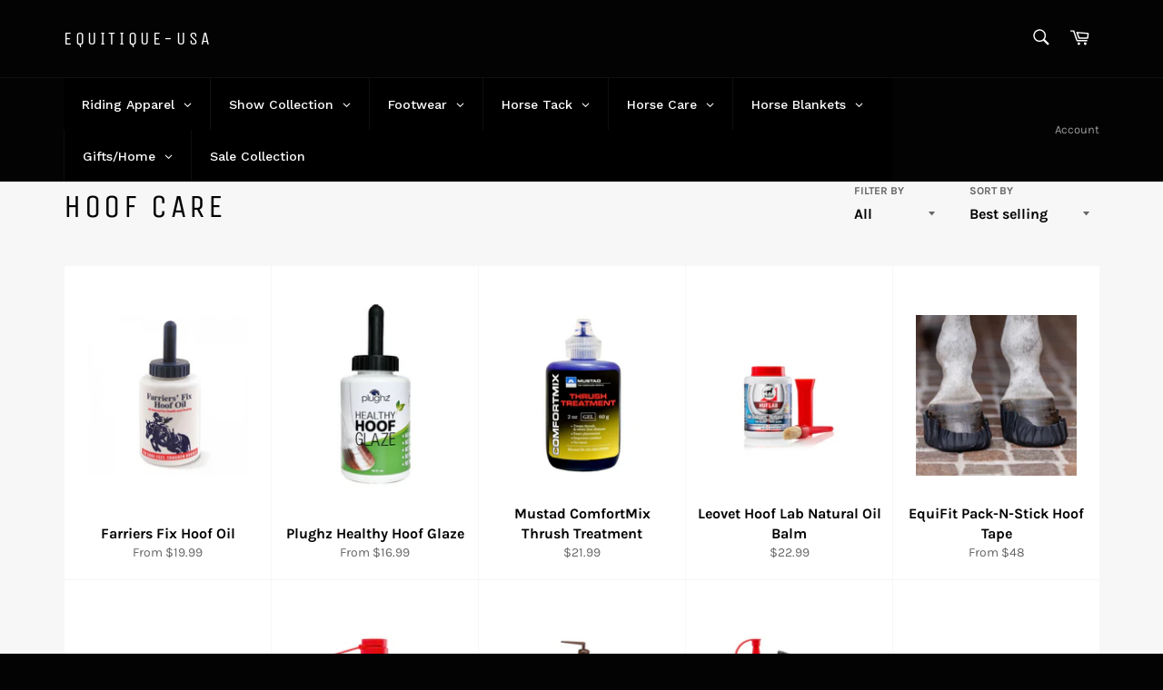

--- FILE ---
content_type: text/html; charset=utf-8
request_url: https://equitique-usa.com/collections/hoof-care
body_size: 29739
content:
<!doctype html>
<html class="no-js" lang="en">
<head>

  <meta charset="utf-8">
  <meta http-equiv="X-UA-Compatible" content="IE=edge,chrome=1">
  <meta name="viewport" content="width=device-width,initial-scale=1">
  <meta name="theme-color" content="#030303">

  

  <link rel="canonical" href="https://equitique-usa.com/collections/hoof-care">
  <title>
  Hoof Care &ndash; Equitique-USA
  </title>

  

  <!-- /snippets/social-meta-tags.liquid -->




<meta property="og:site_name" content="Equitique-USA">
<meta property="og:url" content="https://equitique-usa.com/collections/hoof-care">
<meta property="og:title" content="Hoof Care">
<meta property="og:type" content="product.group">
<meta property="og:description" content="Equitique is a tack shop with English and Dressage show and schooling attire for women, men and children, equestrian footwear - paddock boots, tall boots, and muck boots, horse grooming and barn supplies, equestrian themed gifts, horse blankets and fly sheets.">





<meta name="twitter:card" content="summary_large_image">
<meta name="twitter:title" content="Hoof Care">
<meta name="twitter:description" content="Equitique is a tack shop with English and Dressage show and schooling attire for women, men and children, equestrian footwear - paddock boots, tall boots, and muck boots, horse grooming and barn supplies, equestrian themed gifts, horse blankets and fly sheets.">


  <script>
    document.documentElement.className = document.documentElement.className.replace('no-js', 'js');
  </script>

  <link href="//equitique-usa.com/cdn/shop/t/2/assets/theme.scss.css?v=170484405449992190321762030945" rel="stylesheet" type="text/css" media="all" />

  <script>
    window.theme = window.theme || {};

    theme.strings = {
      stockAvailable: "1 available",
      addToCart: "Add to Cart",
      soldOut: "Sold Out",
      unavailable: "Unavailable",
      noStockAvailable: "The item could not be added to your cart because there are not enough in stock.",
      willNotShipUntil: "Will not ship until [date]",
      willBeInStockAfter: "Will be in stock after [date]",
      totalCartDiscount: "You're saving [savings]",
      addressError: "Error looking up that address",
      addressNoResults: "No results for that address",
      addressQueryLimit: "You have exceeded the Google API usage limit. Consider upgrading to a \u003ca href=\"https:\/\/developers.google.com\/maps\/premium\/usage-limits\"\u003ePremium Plan\u003c\/a\u003e.",
      authError: "There was a problem authenticating your Google Maps API Key.",
      slideNumber: "Slide [slide_number], current"
    };
  </script>

  <script src="//equitique-usa.com/cdn/shop/t/2/assets/lazysizes.min.js?v=56045284683979784691610507385" async="async"></script>

  

  <script src="//equitique-usa.com/cdn/shop/t/2/assets/vendor.js?v=59352919779726365461610507386" defer="defer"></script>

  

  <script src="//equitique-usa.com/cdn/shop/t/2/assets/theme.js?v=171366231195154451781610507385" defer="defer"></script>

  <script>window.performance && window.performance.mark && window.performance.mark('shopify.content_for_header.start');</script><meta name="google-site-verification" content="CDyJ3IFeG-626Lqtzy6bM2obCbvCmS6vLSDXbz1TmKc">
<meta id="shopify-digital-wallet" name="shopify-digital-wallet" content="/4325572706/digital_wallets/dialog">
<meta name="shopify-checkout-api-token" content="5257212fe858117f5d8ba746516910d1">
<meta id="in-context-paypal-metadata" data-shop-id="4325572706" data-venmo-supported="false" data-environment="production" data-locale="en_US" data-paypal-v4="true" data-currency="USD">
<link rel="alternate" type="application/atom+xml" title="Feed" href="/collections/hoof-care.atom" />
<link rel="next" href="/collections/hoof-care?page=2">
<link rel="alternate" type="application/json+oembed" href="https://equitique-usa.com/collections/hoof-care.oembed">
<script async="async" src="/checkouts/internal/preloads.js?locale=en-US"></script>
<link rel="preconnect" href="https://shop.app" crossorigin="anonymous">
<script async="async" src="https://shop.app/checkouts/internal/preloads.js?locale=en-US&shop_id=4325572706" crossorigin="anonymous"></script>
<script id="apple-pay-shop-capabilities" type="application/json">{"shopId":4325572706,"countryCode":"US","currencyCode":"USD","merchantCapabilities":["supports3DS"],"merchantId":"gid:\/\/shopify\/Shop\/4325572706","merchantName":"Equitique-USA","requiredBillingContactFields":["postalAddress","email"],"requiredShippingContactFields":["postalAddress","email"],"shippingType":"shipping","supportedNetworks":["visa","masterCard","amex","discover","elo","jcb"],"total":{"type":"pending","label":"Equitique-USA","amount":"1.00"},"shopifyPaymentsEnabled":true,"supportsSubscriptions":true}</script>
<script id="shopify-features" type="application/json">{"accessToken":"5257212fe858117f5d8ba746516910d1","betas":["rich-media-storefront-analytics"],"domain":"equitique-usa.com","predictiveSearch":true,"shopId":4325572706,"locale":"en"}</script>
<script>var Shopify = Shopify || {};
Shopify.shop = "equitique-usa.myshopify.com";
Shopify.locale = "en";
Shopify.currency = {"active":"USD","rate":"1.0"};
Shopify.country = "US";
Shopify.theme = {"name":"Venture","id":84016398379,"schema_name":"Venture","schema_version":"12.2.1","theme_store_id":775,"role":"main"};
Shopify.theme.handle = "null";
Shopify.theme.style = {"id":null,"handle":null};
Shopify.cdnHost = "equitique-usa.com/cdn";
Shopify.routes = Shopify.routes || {};
Shopify.routes.root = "/";</script>
<script type="module">!function(o){(o.Shopify=o.Shopify||{}).modules=!0}(window);</script>
<script>!function(o){function n(){var o=[];function n(){o.push(Array.prototype.slice.apply(arguments))}return n.q=o,n}var t=o.Shopify=o.Shopify||{};t.loadFeatures=n(),t.autoloadFeatures=n()}(window);</script>
<script>
  window.ShopifyPay = window.ShopifyPay || {};
  window.ShopifyPay.apiHost = "shop.app\/pay";
  window.ShopifyPay.redirectState = null;
</script>
<script id="shop-js-analytics" type="application/json">{"pageType":"collection"}</script>
<script defer="defer" async type="module" src="//equitique-usa.com/cdn/shopifycloud/shop-js/modules/v2/client.init-shop-cart-sync_IZsNAliE.en.esm.js"></script>
<script defer="defer" async type="module" src="//equitique-usa.com/cdn/shopifycloud/shop-js/modules/v2/chunk.common_0OUaOowp.esm.js"></script>
<script type="module">
  await import("//equitique-usa.com/cdn/shopifycloud/shop-js/modules/v2/client.init-shop-cart-sync_IZsNAliE.en.esm.js");
await import("//equitique-usa.com/cdn/shopifycloud/shop-js/modules/v2/chunk.common_0OUaOowp.esm.js");

  window.Shopify.SignInWithShop?.initShopCartSync?.({"fedCMEnabled":true,"windoidEnabled":true});

</script>
<script>
  window.Shopify = window.Shopify || {};
  if (!window.Shopify.featureAssets) window.Shopify.featureAssets = {};
  window.Shopify.featureAssets['shop-js'] = {"shop-cart-sync":["modules/v2/client.shop-cart-sync_DLOhI_0X.en.esm.js","modules/v2/chunk.common_0OUaOowp.esm.js"],"init-fed-cm":["modules/v2/client.init-fed-cm_C6YtU0w6.en.esm.js","modules/v2/chunk.common_0OUaOowp.esm.js"],"shop-button":["modules/v2/client.shop-button_BCMx7GTG.en.esm.js","modules/v2/chunk.common_0OUaOowp.esm.js"],"shop-cash-offers":["modules/v2/client.shop-cash-offers_BT26qb5j.en.esm.js","modules/v2/chunk.common_0OUaOowp.esm.js","modules/v2/chunk.modal_CGo_dVj3.esm.js"],"init-windoid":["modules/v2/client.init-windoid_B9PkRMql.en.esm.js","modules/v2/chunk.common_0OUaOowp.esm.js"],"init-shop-email-lookup-coordinator":["modules/v2/client.init-shop-email-lookup-coordinator_DZkqjsbU.en.esm.js","modules/v2/chunk.common_0OUaOowp.esm.js"],"shop-toast-manager":["modules/v2/client.shop-toast-manager_Di2EnuM7.en.esm.js","modules/v2/chunk.common_0OUaOowp.esm.js"],"shop-login-button":["modules/v2/client.shop-login-button_BtqW_SIO.en.esm.js","modules/v2/chunk.common_0OUaOowp.esm.js","modules/v2/chunk.modal_CGo_dVj3.esm.js"],"avatar":["modules/v2/client.avatar_BTnouDA3.en.esm.js"],"pay-button":["modules/v2/client.pay-button_CWa-C9R1.en.esm.js","modules/v2/chunk.common_0OUaOowp.esm.js"],"init-shop-cart-sync":["modules/v2/client.init-shop-cart-sync_IZsNAliE.en.esm.js","modules/v2/chunk.common_0OUaOowp.esm.js"],"init-customer-accounts":["modules/v2/client.init-customer-accounts_DenGwJTU.en.esm.js","modules/v2/client.shop-login-button_BtqW_SIO.en.esm.js","modules/v2/chunk.common_0OUaOowp.esm.js","modules/v2/chunk.modal_CGo_dVj3.esm.js"],"init-shop-for-new-customer-accounts":["modules/v2/client.init-shop-for-new-customer-accounts_JdHXxpS9.en.esm.js","modules/v2/client.shop-login-button_BtqW_SIO.en.esm.js","modules/v2/chunk.common_0OUaOowp.esm.js","modules/v2/chunk.modal_CGo_dVj3.esm.js"],"init-customer-accounts-sign-up":["modules/v2/client.init-customer-accounts-sign-up_D6__K_p8.en.esm.js","modules/v2/client.shop-login-button_BtqW_SIO.en.esm.js","modules/v2/chunk.common_0OUaOowp.esm.js","modules/v2/chunk.modal_CGo_dVj3.esm.js"],"checkout-modal":["modules/v2/client.checkout-modal_C_ZQDY6s.en.esm.js","modules/v2/chunk.common_0OUaOowp.esm.js","modules/v2/chunk.modal_CGo_dVj3.esm.js"],"shop-follow-button":["modules/v2/client.shop-follow-button_XetIsj8l.en.esm.js","modules/v2/chunk.common_0OUaOowp.esm.js","modules/v2/chunk.modal_CGo_dVj3.esm.js"],"lead-capture":["modules/v2/client.lead-capture_DvA72MRN.en.esm.js","modules/v2/chunk.common_0OUaOowp.esm.js","modules/v2/chunk.modal_CGo_dVj3.esm.js"],"shop-login":["modules/v2/client.shop-login_ClXNxyh6.en.esm.js","modules/v2/chunk.common_0OUaOowp.esm.js","modules/v2/chunk.modal_CGo_dVj3.esm.js"],"payment-terms":["modules/v2/client.payment-terms_CNlwjfZz.en.esm.js","modules/v2/chunk.common_0OUaOowp.esm.js","modules/v2/chunk.modal_CGo_dVj3.esm.js"]};
</script>
<script id="__st">var __st={"a":4325572706,"offset":-18000,"reqid":"9acfe896-a6a9-44a4-8b62-383e23af305d-1768472505","pageurl":"equitique-usa.com\/collections\/hoof-care","u":"002a8caa4642","p":"collection","rtyp":"collection","rid":278748430379};</script>
<script>window.ShopifyPaypalV4VisibilityTracking = true;</script>
<script id="captcha-bootstrap">!function(){'use strict';const t='contact',e='account',n='new_comment',o=[[t,t],['blogs',n],['comments',n],[t,'customer']],c=[[e,'customer_login'],[e,'guest_login'],[e,'recover_customer_password'],[e,'create_customer']],r=t=>t.map((([t,e])=>`form[action*='/${t}']:not([data-nocaptcha='true']) input[name='form_type'][value='${e}']`)).join(','),a=t=>()=>t?[...document.querySelectorAll(t)].map((t=>t.form)):[];function s(){const t=[...o],e=r(t);return a(e)}const i='password',u='form_key',d=['recaptcha-v3-token','g-recaptcha-response','h-captcha-response',i],f=()=>{try{return window.sessionStorage}catch{return}},m='__shopify_v',_=t=>t.elements[u];function p(t,e,n=!1){try{const o=window.sessionStorage,c=JSON.parse(o.getItem(e)),{data:r}=function(t){const{data:e,action:n}=t;return t[m]||n?{data:e,action:n}:{data:t,action:n}}(c);for(const[e,n]of Object.entries(r))t.elements[e]&&(t.elements[e].value=n);n&&o.removeItem(e)}catch(o){console.error('form repopulation failed',{error:o})}}const l='form_type',E='cptcha';function T(t){t.dataset[E]=!0}const w=window,h=w.document,L='Shopify',v='ce_forms',y='captcha';let A=!1;((t,e)=>{const n=(g='f06e6c50-85a8-45c8-87d0-21a2b65856fe',I='https://cdn.shopify.com/shopifycloud/storefront-forms-hcaptcha/ce_storefront_forms_captcha_hcaptcha.v1.5.2.iife.js',D={infoText:'Protected by hCaptcha',privacyText:'Privacy',termsText:'Terms'},(t,e,n)=>{const o=w[L][v],c=o.bindForm;if(c)return c(t,g,e,D).then(n);var r;o.q.push([[t,g,e,D],n]),r=I,A||(h.body.append(Object.assign(h.createElement('script'),{id:'captcha-provider',async:!0,src:r})),A=!0)});var g,I,D;w[L]=w[L]||{},w[L][v]=w[L][v]||{},w[L][v].q=[],w[L][y]=w[L][y]||{},w[L][y].protect=function(t,e){n(t,void 0,e),T(t)},Object.freeze(w[L][y]),function(t,e,n,w,h,L){const[v,y,A,g]=function(t,e,n){const i=e?o:[],u=t?c:[],d=[...i,...u],f=r(d),m=r(i),_=r(d.filter((([t,e])=>n.includes(e))));return[a(f),a(m),a(_),s()]}(w,h,L),I=t=>{const e=t.target;return e instanceof HTMLFormElement?e:e&&e.form},D=t=>v().includes(t);t.addEventListener('submit',(t=>{const e=I(t);if(!e)return;const n=D(e)&&!e.dataset.hcaptchaBound&&!e.dataset.recaptchaBound,o=_(e),c=g().includes(e)&&(!o||!o.value);(n||c)&&t.preventDefault(),c&&!n&&(function(t){try{if(!f())return;!function(t){const e=f();if(!e)return;const n=_(t);if(!n)return;const o=n.value;o&&e.removeItem(o)}(t);const e=Array.from(Array(32),(()=>Math.random().toString(36)[2])).join('');!function(t,e){_(t)||t.append(Object.assign(document.createElement('input'),{type:'hidden',name:u})),t.elements[u].value=e}(t,e),function(t,e){const n=f();if(!n)return;const o=[...t.querySelectorAll(`input[type='${i}']`)].map((({name:t})=>t)),c=[...d,...o],r={};for(const[a,s]of new FormData(t).entries())c.includes(a)||(r[a]=s);n.setItem(e,JSON.stringify({[m]:1,action:t.action,data:r}))}(t,e)}catch(e){console.error('failed to persist form',e)}}(e),e.submit())}));const S=(t,e)=>{t&&!t.dataset[E]&&(n(t,e.some((e=>e===t))),T(t))};for(const o of['focusin','change'])t.addEventListener(o,(t=>{const e=I(t);D(e)&&S(e,y())}));const B=e.get('form_key'),M=e.get(l),P=B&&M;t.addEventListener('DOMContentLoaded',(()=>{const t=y();if(P)for(const e of t)e.elements[l].value===M&&p(e,B);[...new Set([...A(),...v().filter((t=>'true'===t.dataset.shopifyCaptcha))])].forEach((e=>S(e,t)))}))}(h,new URLSearchParams(w.location.search),n,t,e,['guest_login'])})(!0,!0)}();</script>
<script integrity="sha256-4kQ18oKyAcykRKYeNunJcIwy7WH5gtpwJnB7kiuLZ1E=" data-source-attribution="shopify.loadfeatures" defer="defer" src="//equitique-usa.com/cdn/shopifycloud/storefront/assets/storefront/load_feature-a0a9edcb.js" crossorigin="anonymous"></script>
<script crossorigin="anonymous" defer="defer" src="//equitique-usa.com/cdn/shopifycloud/storefront/assets/shopify_pay/storefront-65b4c6d7.js?v=20250812"></script>
<script data-source-attribution="shopify.dynamic_checkout.dynamic.init">var Shopify=Shopify||{};Shopify.PaymentButton=Shopify.PaymentButton||{isStorefrontPortableWallets:!0,init:function(){window.Shopify.PaymentButton.init=function(){};var t=document.createElement("script");t.src="https://equitique-usa.com/cdn/shopifycloud/portable-wallets/latest/portable-wallets.en.js",t.type="module",document.head.appendChild(t)}};
</script>
<script data-source-attribution="shopify.dynamic_checkout.buyer_consent">
  function portableWalletsHideBuyerConsent(e){var t=document.getElementById("shopify-buyer-consent"),n=document.getElementById("shopify-subscription-policy-button");t&&n&&(t.classList.add("hidden"),t.setAttribute("aria-hidden","true"),n.removeEventListener("click",e))}function portableWalletsShowBuyerConsent(e){var t=document.getElementById("shopify-buyer-consent"),n=document.getElementById("shopify-subscription-policy-button");t&&n&&(t.classList.remove("hidden"),t.removeAttribute("aria-hidden"),n.addEventListener("click",e))}window.Shopify?.PaymentButton&&(window.Shopify.PaymentButton.hideBuyerConsent=portableWalletsHideBuyerConsent,window.Shopify.PaymentButton.showBuyerConsent=portableWalletsShowBuyerConsent);
</script>
<script data-source-attribution="shopify.dynamic_checkout.cart.bootstrap">document.addEventListener("DOMContentLoaded",(function(){function t(){return document.querySelector("shopify-accelerated-checkout-cart, shopify-accelerated-checkout")}if(t())Shopify.PaymentButton.init();else{new MutationObserver((function(e,n){t()&&(Shopify.PaymentButton.init(),n.disconnect())})).observe(document.body,{childList:!0,subtree:!0})}}));
</script>
<link id="shopify-accelerated-checkout-styles" rel="stylesheet" media="screen" href="https://equitique-usa.com/cdn/shopifycloud/portable-wallets/latest/accelerated-checkout-backwards-compat.css" crossorigin="anonymous">
<style id="shopify-accelerated-checkout-cart">
        #shopify-buyer-consent {
  margin-top: 1em;
  display: inline-block;
  width: 100%;
}

#shopify-buyer-consent.hidden {
  display: none;
}

#shopify-subscription-policy-button {
  background: none;
  border: none;
  padding: 0;
  text-decoration: underline;
  font-size: inherit;
  cursor: pointer;
}

#shopify-subscription-policy-button::before {
  box-shadow: none;
}

      </style>

<script>window.performance && window.performance.mark && window.performance.mark('shopify.content_for_header.end');</script>
<!-- BEGIN app block: shopify://apps/blockify-fraud-filter/blocks/app_embed/2e3e0ba5-0e70-447a-9ec5-3bf76b5ef12e --> 
 
 
    <script>
        window.blockifyShopIdentifier = "equitique-usa.myshopify.com";
        window.ipBlockerMetafields = "{\"showOverlayByPass\":false,\"disableSpyExtensions\":false,\"blockUnknownBots\":false,\"activeApp\":true,\"blockByMetafield\":true,\"visitorAnalytic\":true,\"showWatermark\":true,\"token\":\"eyJhbGciOiJIUzI1NiIsInR5cCI6IkpXVCJ9.eyJzaG9wIjoiZXF1aXRpcXVlLXVzYS5teXNob3BpZnkuY29tIiwiaWF0IjoxNzYyMDMwNzYwfQ.HDT0pHIe0wScRcltz8UsFbqVx0nDxcbCj1EP1yoanKY\"}";
        window.blockifyRules = "{\"whitelist\":[],\"blacklist\":[{\"id\":1423529,\"type\":\"1\",\"country\":\"HK\",\"criteria\":\"3\",\"priority\":\"1\"},{\"id\":1423530,\"type\":\"1\",\"country\":\"CN\",\"criteria\":\"3\",\"priority\":\"1\"},{\"id\":1423531,\"type\":\"1\",\"country\":\"SG\",\"criteria\":\"3\",\"priority\":\"1\"}]}";
        window.ipblockerBlockTemplate = "{\"customCss\":\"#blockify---container{--bg-blockify: #fff;position:relative}#blockify---container::after{content:'';position:absolute;inset:0;background-repeat:no-repeat !important;background-size:cover !important;background:var(--bg-blockify);z-index:0}#blockify---container #blockify---container__inner{display:flex;flex-direction:column;align-items:center;position:relative;z-index:1}#blockify---container #blockify---container__inner #blockify-block-content{display:flex;flex-direction:column;align-items:center;text-align:center}#blockify---container #blockify---container__inner #blockify-block-content #blockify-block-superTitle{display:none !important}#blockify---container #blockify---container__inner #blockify-block-content #blockify-block-title{font-size:313%;font-weight:bold;margin-top:1em}@media only screen and (min-width: 768px) and (max-width: 1199px){#blockify---container #blockify---container__inner #blockify-block-content #blockify-block-title{font-size:188%}}@media only screen and (max-width: 767px){#blockify---container #blockify---container__inner #blockify-block-content #blockify-block-title{font-size:107%}}#blockify---container #blockify---container__inner #blockify-block-content #blockify-block-description{font-size:125%;margin:1.5em;line-height:1.5}@media only screen and (min-width: 768px) and (max-width: 1199px){#blockify---container #blockify---container__inner #blockify-block-content #blockify-block-description{font-size:88%}}@media only screen and (max-width: 767px){#blockify---container #blockify---container__inner #blockify-block-content #blockify-block-description{font-size:107%}}#blockify---container #blockify---container__inner #blockify-block-content #blockify-block-description #blockify-block-text-blink{display:none !important}#blockify---container #blockify---container__inner #blockify-logo-block-image{position:relative;width:400px;height:auto;max-height:300px}@media only screen and (max-width: 767px){#blockify---container #blockify---container__inner #blockify-logo-block-image{width:200px}}#blockify---container #blockify---container__inner #blockify-logo-block-image::before{content:'';display:block;padding-bottom:56.2%}#blockify---container #blockify---container__inner #blockify-logo-block-image img{position:absolute;top:0;left:0;width:100%;height:100%;object-fit:contain}\\n\",\"logoImage\":{\"active\":true,\"value\":\"https:\/\/storage.synctrack.io\/megamind-fraud\/assets\/default-thumbnail.png\",\"altText\":\"Red octagonal stop sign with a black hand symbol in the center, indicating a warning or prohibition\"},\"superTitle\":{\"active\":false,\"text\":\"403\",\"color\":\"#899df1\"},\"title\":{\"active\":true,\"text\":\"Access Denied\",\"color\":\"#000\"},\"description\":{\"active\":true,\"text\":\"The site owner may have set restrictions that prevent you from accessing the site. Please contact the site owner for access.\",\"color\":\"#000\"},\"background\":{\"active\":true,\"value\":\"#fff\",\"type\":\"1\",\"colorFrom\":null,\"colorTo\":null}}";

        
            window.blockifyCollectionId = 278748430379;
        
    </script>
<link href="https://cdn.shopify.com/extensions/019bbb87-c57f-7b60-9a48-5c6384acb17d/region-restrictions-285/assets/blockify-embed.min.js" as="script" type="text/javascript" rel="preload"><link href="https://cdn.shopify.com/extensions/019bbb87-c57f-7b60-9a48-5c6384acb17d/region-restrictions-285/assets/prevent-bypass-script.min.js" as="script" type="text/javascript" rel="preload">
<script type="text/javascript">
    window.blockifyBaseUrl = 'https://fraud.blockifyapp.com/s/api';
    window.blockifyPublicUrl = 'https://fraud.blockifyapp.com/s/api/public';
    window.bucketUrl = 'https://storage.synctrack.io/megamind-fraud';
    window.storefrontApiUrl  = 'https://fraud.blockifyapp.com/p/api';
</script>
<script type="text/javascript">
  window.blockifyChecking = true;
</script>
<script id="blockifyScriptByPass" type="text/javascript" src=https://cdn.shopify.com/extensions/019bbb87-c57f-7b60-9a48-5c6384acb17d/region-restrictions-285/assets/prevent-bypass-script.min.js async></script>
<script id="blockifyScriptTag" type="text/javascript" src=https://cdn.shopify.com/extensions/019bbb87-c57f-7b60-9a48-5c6384acb17d/region-restrictions-285/assets/blockify-embed.min.js async></script>


<!-- END app block --><!-- BEGIN app block: shopify://apps/globo-mega-menu/blocks/app-embed/7a00835e-fe40-45a5-a615-2eb4ab697b58 -->
<link href="//cdn.shopify.com/extensions/019b6e53-04e2-713c-aa06-5bced6079bf6/menufrontend-304/assets/main-navigation-styles.min.css" rel="stylesheet" type="text/css" media="all" />
<link href="//cdn.shopify.com/extensions/019b6e53-04e2-713c-aa06-5bced6079bf6/menufrontend-304/assets/theme-styles.min.css" rel="stylesheet" type="text/css" media="all" />
<script type="text/javascript" hs-ignore data-cookieconsent="ignore" data-ccm-injected>
document.getElementsByTagName('html')[0].classList.add('globo-menu-loading');
window.GloboMenuConfig = window.GloboMenuConfig || {}
window.GloboMenuConfig.curLocale = "en";
window.GloboMenuConfig.shop = "equitique-usa.myshopify.com";
window.GloboMenuConfig.GloboMenuLocale = "en";
window.GloboMenuConfig.locale = "en";
window.menuRootUrl = "";
window.GloboMenuCustomer = false;
window.GloboMenuAssetsUrl = 'https://cdn.shopify.com/extensions/019b6e53-04e2-713c-aa06-5bced6079bf6/menufrontend-304/assets/';
window.GloboMenuFilesUrl = '//equitique-usa.com/cdn/shop/files/';
window.GloboMenuLinklists = {"footer": [{'url' :"\/search", 'title': "Search"},{'url' :"\/policies\/terms-of-service", 'title': "Terms of Service"},{'url' :"\/policies\/refund-policy", 'title': "Refund policy"}],"riding-apparel": [{'url' :"\/collections\/hats-and-caps", 'title': "Hats and Caps"}],"clearance": [{'url' :"\/collections\/clearance", 'title': "Clearance"}],"customer-account-main-menu": [{'url' :"\/", 'title': "Shop"},{'url' :"https:\/\/shopify.com\/4325572706\/account\/orders?locale=en\u0026region_country=US", 'title': "Orders"}]}
window.GloboMenuConfig.is_app_embedded = true;
window.showAdsInConsole = true;
</script>

<script hs-ignore data-cookieconsent="ignore" data-ccm-injected type="text/javascript">
  window.GloboMenus = window.GloboMenus || [];
  var menuKey = "8557";
  window.GloboMenus[menuKey] = window.GloboMenus[menuKey] || {};
  window.GloboMenus[menuKey].id = menuKey;window.GloboMenus[menuKey].replacement = {"type":"auto"};window.GloboMenus[menuKey].type = "main";
  window.GloboMenus[menuKey].schedule = null;
  window.GloboMenus[menuKey].settings ={"font":{"tab_fontsize":"14","menu_fontsize":"14","tab_fontfamily":"Work Sans","tab_fontweight":"500","menu_fontfamily":"Work Sans","menu_fontweight":"500","tab_fontfamily_2":"Lato","menu_fontfamily_2":"Lato","submenu_text_fontsize":"13","tab_fontfamily_custom":false,"menu_fontfamily_custom":false,"submenu_text_fontfamily":"Work Sans","submenu_text_fontweight":"400","submenu_heading_fontsize":"14","submenu_text_fontfamily_2":"Arimo","submenu_heading_fontfamily":"Work Sans","submenu_heading_fontweight":"600","submenu_description_fontsize":"12","submenu_heading_fontfamily_2":"Bitter","submenu_description_fontfamily":"Work Sans","submenu_description_fontweight":"400","submenu_text_fontfamily_custom":false,"submenu_description_fontfamily_2":"Indie Flower","submenu_heading_fontfamily_custom":false,"submenu_description_fontfamily_custom":false},"color":{"menu_text":"#ffffff","menu_border":"#0f0f0f","submenu_text":"#313131","submenu_border":"#d1d1d1","menu_background":"#000000","menu_text_hover":"#f6f1f1","sale_text_color":"#ffffff","submenu_heading":"#ae2828","tab_heading_color":"#202020","soldout_text_color":"#757575","submenu_background":"#ffffff","submenu_text_hover":"#000000","submenu_description":"#969696","tab_background_hover":"#d9d9d9","menu_background_hover":"#1d1d1d","sale_background_color":"#ec523e","soldout_background_color":"#d5d5d5","tab_heading_active_color":"#000000","submenu_description_hover":"#4d5bcd"},"general":{"align":"left","login":false,"border":true,"logout":false,"search":false,"account":false,"trigger":"hover","register":false,"indicators":true,"responsive":"768","transition":"fade","menu_padding":"20","carousel_loop":true,"hidewatermark":false,"mobile_border":true,"mobile_trigger":"click_toggle","submenu_border":true,"tab_lineheight":"50","menu_lineheight":"50","lazy_load_enable":false,"transition_delay":"150","transition_speed":"300","carousel_auto_play":true,"dropdown_lineheight":"50","linklist_lineheight":"30","mobile_sticky_header":true,"desktop_sticky_header":true,"mobile_hide_linklist_submenu":false},"language":{"name":"Name","sale":"Sale","send":"Send","view":"View details","email":"Email","phone":"Phone Number","search":"Search for...","message":"Message","sold_out":"Sold out","add_to_cart":"Add to cart"}};
  window.GloboMenus[menuKey].itemsLength = 8;
</script><script type="template/html" id="globoMenu8557HTML"><ul class="gm-menu gm-menu-8557 gm-bordered gm-mobile-bordered gm-has-retractor gm-submenu-align-left gm-menu-trigger-hover gm-transition-fade" data-menu-id="8557" data-transition-speed="300" data-transition-delay="150">
<li data-gmmi="0" data-gmdi="0" class="gm-item gm-level-0 gm-has-submenu gm-submenu-dropdown gm-submenu-align-left"><a class="gm-target" title="Riding Apparel"><span class="gm-text">Riding Apparel</span><span class="gm-retractor"></span></a><ul class="gm-submenu gm-dropdown gm-submenu-bordered gm-orientation-vertical ">
<li class="gm-item gm-has-submenu gm-submenu-dropdown gm-submenu-align-left"><a class="gm-target" title="Women&#39;s Apparel"><span class="gm-text">Women's Apparel</span><span class="gm-retractor"></span></a><ul class="gm-submenu gm-dropdown gm-submenu-bordered gm-orientation-vertical ">
<li class="gm-item"><a class="gm-target" title="Breeches" href="/collections/womens-breeches-1"><span class="gm-text">Breeches</span></a>
</li>
<li class="gm-item"><a class="gm-target" title="Tights" href="/collections/womens-tights-1"><span class="gm-text">Tights</span></a>
</li>
<li class="gm-item"><a class="gm-target" title="Tops" href="/collections/women-tech-shirt"><span class="gm-text">Tops</span></a>
</li>
<li class="gm-item"><a class="gm-target" title="Vests" href="/collections/womens-vest"><span class="gm-text">Vests</span></a>
</li>
<li class="gm-item"><a class="gm-target" title="Jackets and Sweaters" href="/collections/womens-jacket-1"><span class="gm-text">Jackets and Sweaters</span></a>
</li></ul>
</li>
<li class="gm-item gm-has-submenu gm-submenu-dropdown gm-submenu-align-left"><a class="gm-target" title="Men&#39;s Apparel"><span class="gm-text">Men's Apparel</span><span class="gm-retractor"></span></a><ul class="gm-submenu gm-dropdown gm-submenu-bordered gm-orientation-vertical ">
<li class="gm-item"><a class="gm-target" title="Breeches" href="/collections/mens-breeches"><span class="gm-text">Breeches</span></a>
</li>
<li class="gm-item"><a class="gm-target" title="Tops" href="/collections/mens-technical-shirts"><span class="gm-text">Tops</span></a>
</li>
<li class="gm-item"><a class="gm-target" title="Jackets" href="/collections/mens-jackets"><span class="gm-text">Jackets</span></a>
</li></ul>
</li>
<li class="gm-item gm-has-submenu gm-submenu-dropdown gm-submenu-align-left"><a class="gm-target" title="Children&#39;s Apparel"><span class="gm-text">Children's Apparel</span><span class="gm-retractor"></span></a><ul class="gm-submenu gm-dropdown gm-submenu-bordered gm-orientation-vertical ">
<li class="gm-item"><a class="gm-target" title="Breeches and Tights" href="/collections/kids-breeches"><span class="gm-text">Breeches and Tights</span></a>
</li>
<li class="gm-item"><a class="gm-target" title="Tops" href="/collections/kids-tech-shirts-1"><span class="gm-text">Tops</span></a>
</li>
<li class="gm-item"><a class="gm-target" title="Jackets and Sweaters" href="/collections/kids-jackets-1"><span class="gm-text">Jackets and Sweaters</span></a>
</li></ul>
</li>
<li class="gm-item"><a class="gm-target" title="Belts" href="/collections/belts"><span class="gm-text">Belts</span></a>
</li>
<li class="gm-item gm-has-submenu gm-submenu-dropdown gm-submenu-align-left"><a class="gm-target" title="Gloves"><span class="gm-text">Gloves</span><span class="gm-retractor"></span></a><ul class="gm-submenu gm-dropdown gm-submenu-bordered gm-orientation-vertical ">
<li class="gm-item"><a class="gm-target" title="Riding Gloves" href="/collections/leather-gloves"><span class="gm-text">Riding Gloves</span></a>
</li>
<li class="gm-item"><a class="gm-target" title="Winter Gloves" href="/collections/winter-gloves"><span class="gm-text">Winter Gloves</span></a>
</li></ul>
</li>
<li class="gm-item"><a class="gm-target" title="Hats and Caps" href="/collections/hats-and-caps"><span class="gm-text">Hats and Caps</span></a>
</li></ul></li>

<li data-gmmi="1" data-gmdi="1" class="gm-item gm-level-0 gm-has-submenu gm-submenu-dropdown gm-submenu-align-left"><a class="gm-target" title="Show Collection"><span class="gm-text">Show Collection</span><span class="gm-retractor"></span></a><ul class="gm-submenu gm-dropdown gm-submenu-bordered gm-orientation-vertical ">
<li class="gm-item gm-has-submenu gm-submenu-dropdown gm-submenu-align-left"><a class="gm-target" title="Women&#39;s Show Apparel"><span class="gm-text">Women's Show Apparel</span><span class="gm-retractor"></span></a><ul class="gm-submenu gm-dropdown gm-submenu-bordered gm-orientation-vertical ">
<li class="gm-item"><a class="gm-target" title="Show Breeches" href="/collections/womens-show-breeches"><span class="gm-text">Show Breeches</span></a>
</li>
<li class="gm-item"><a class="gm-target" title="Show Shirts" href="/collections/womens-show-shirts"><span class="gm-text">Show Shirts</span></a>
</li>
<li class="gm-item"><a class="gm-target" title="Show Jackets" href="/collections/womens-show-jackets"><span class="gm-text">Show Jackets</span></a>
</li>
<li class="gm-item"><a class="gm-target" title="Show Accessories" href="/collections/womens-show-accessories"><span class="gm-text">Show Accessories</span></a>
</li></ul>
</li>
<li class="gm-item gm-has-submenu gm-submenu-dropdown gm-submenu-align-left"><a class="gm-target" title="Men&#39;s Show Apparel"><span class="gm-text">Men's Show Apparel</span><span class="gm-retractor"></span></a><ul class="gm-submenu gm-dropdown gm-submenu-bordered gm-orientation-vertical ">
<li class="gm-item"><a class="gm-target" title="Show Breeches" href="/collections/mens-show-breeches"><span class="gm-text">Show Breeches</span></a>
</li>
<li class="gm-item"><a class="gm-target" title="Show Shirts"><span class="gm-text">Show Shirts</span></a>
</li>
<li class="gm-item"><a class="gm-target" title="Show Jackets"><span class="gm-text">Show Jackets</span></a>
</li>
<li class="gm-item"><a class="gm-target" title="Riding Ties"><span class="gm-text">Riding Ties</span></a>
</li></ul>
</li>
<li class="gm-item gm-has-submenu gm-submenu-dropdown gm-submenu-align-left"><a class="gm-target" title="Children&#39;s Show Apparel"><span class="gm-text">Children's Show Apparel</span><span class="gm-retractor"></span></a><ul class="gm-submenu gm-dropdown gm-submenu-bordered gm-orientation-vertical ">
<li class="gm-item"><a class="gm-target" title="Show Jodhpurs" href="/collections/childrens-show-jodhpurs"><span class="gm-text">Show Jodhpurs</span></a>
</li>
<li class="gm-item"><a class="gm-target" title="Show Shirts" href="/collections/childrens-show-shirts"><span class="gm-text">Show Shirts</span></a>
</li>
<li class="gm-item"><a class="gm-target" title="Show Jackets" href="/collections/childrens-show-jackets"><span class="gm-text">Show Jackets</span></a>
</li>
<li class="gm-item"><a class="gm-target" title="Show Accessories" href="/collections/childrens-show-accessories"><span class="gm-text">Show Accessories</span></a>
</li></ul>
</li>
<li class="gm-item"><a class="gm-target" title="Backpack&#39;s" href="/collections/backpack"><span class="gm-text">Backpack's</span></a>
</li></ul></li>

<li data-gmmi="2" data-gmdi="2" class="gm-item gm-level-0 gm-has-submenu gm-submenu-dropdown gm-submenu-align-left"><a class="gm-target" title="Footwear"><span class="gm-text">Footwear</span><span class="gm-retractor"></span></a><ul class="gm-submenu gm-dropdown gm-submenu-bordered gm-orientation-vertical ">
<li class="gm-item gm-has-submenu gm-submenu-dropdown gm-submenu-align-left"><a class="gm-target" title="Tall Boots"><span class="gm-text">Tall Boots</span><span class="gm-retractor"></span></a><ul class="gm-submenu gm-dropdown gm-submenu-bordered gm-orientation-vertical ">
<li class="gm-item"><a class="gm-target" title="Field Boots" href="/collections/tall-field-boots"><span class="gm-text">Field Boots</span></a>
</li>
<li class="gm-item"><a class="gm-target" title="Dress Boots" href="/products/ariat-v-sport-tall-zip"><span class="gm-text">Dress Boots</span></a>
</li>
<li class="gm-item"><a class="gm-target" title="Children&#39;s Tall Boots" href="/collections/kids-field-boots-1"><span class="gm-text">Children's Tall Boots</span></a>
</li></ul>
</li>
<li class="gm-item gm-has-submenu gm-submenu-dropdown gm-submenu-align-left"><a class="gm-target" title="Paddock Boots"><span class="gm-text">Paddock Boots</span><span class="gm-retractor"></span></a><ul class="gm-submenu gm-dropdown gm-submenu-bordered gm-orientation-vertical ">
<li class="gm-item"><a class="gm-target" title="Women&#39;s Paddock Boots" href="/collections/womens-paddock-boots"><span class="gm-text">Women's Paddock Boots</span></a>
</li>
<li class="gm-item"><a class="gm-target" title="Men&#39;s Paddock Boots"><span class="gm-text">Men's Paddock Boots</span></a>
</li>
<li class="gm-item"><a class="gm-target" title="Children&#39;s Paddock Boots" href="/collections/childrens-paddock-boots"><span class="gm-text">Children's Paddock Boots</span></a>
</li></ul>
</li>
<li class="gm-item gm-has-submenu gm-submenu-dropdown gm-submenu-align-left"><a class="gm-target" title="Half Chaps"><span class="gm-text">Half Chaps</span><span class="gm-retractor"></span></a><ul class="gm-submenu gm-dropdown gm-submenu-bordered gm-orientation-vertical ">
<li class="gm-item"><a class="gm-target" title="Leather Half Chaps" href="/collections/leather-half-chaps"><span class="gm-text">Leather Half Chaps</span></a>
</li>
<li class="gm-item"><a class="gm-target" title="Suede Half Chaps"><span class="gm-text">Suede Half Chaps</span></a>
</li></ul>
</li>
<li class="gm-item"><a class="gm-target" title="Footwear Accessories" href="/collections/footwear-accessories"><span class="gm-text">Footwear Accessories</span></a>
</li>
<li class="gm-item"><a class="gm-target" title="Socks" href="/collections/boot-socks-1"><span class="gm-text">Socks</span></a>
</li></ul></li>

<li data-gmmi="3" data-gmdi="3" class="gm-item gm-level-0 gm-has-submenu gm-submenu-dropdown gm-submenu-align-left"><a class="gm-target" title="Horse Tack" href="/collections/new-products"><span class="gm-text">Horse Tack</span><span class="gm-retractor"></span></a><ul class="gm-submenu gm-dropdown gm-submenu-bordered gm-orientation-vertical ">
<li class="gm-item gm-has-submenu gm-submenu-dropdown gm-submenu-align-left"><a class="gm-target" title="Saddle Pads"><span class="gm-text">Saddle Pads</span><span class="gm-retractor"></span></a><ul class="gm-submenu gm-dropdown gm-submenu-bordered gm-orientation-vertical ">
<li class="gm-item"><a class="gm-target" title="All Purpose" href="/collections/all-purpose-pads"><span class="gm-text">All Purpose</span></a>
</li>
<li class="gm-item"><a class="gm-target" title="Dressage" href="/collections/dressage-pad"><span class="gm-text">Dressage</span></a>
</li>
<li class="gm-item"><a class="gm-target" title="Half Pads" href="/collections/half-pads"><span class="gm-text">Half Pads</span></a>
</li>
<li class="gm-item"><a class="gm-target" title="Fleece Pads" href="/collections/fleece-pad"><span class="gm-text">Fleece Pads</span></a>
</li>
<li class="gm-item"><a class="gm-target" title="Non-Slip Pads"><span class="gm-text">Non-Slip Pads</span></a>
</li></ul>
</li>
<li class="gm-item gm-has-submenu gm-submenu-dropdown gm-submenu-align-left"><a class="gm-target" title="Horse Boots and Wraps"><span class="gm-text">Horse Boots and Wraps</span><span class="gm-retractor"></span></a><ul class="gm-submenu gm-dropdown gm-submenu-bordered gm-orientation-vertical ">
<li class="gm-item"><a class="gm-target" title="Shipping Boots and Wraps" href="/collections/shipping-boots-wraps"><span class="gm-text">Shipping Boots and Wraps</span></a>
</li>
<li class="gm-item"><a class="gm-target" title="Polo Wraps" href="/collections/polo-wraps"><span class="gm-text">Polo Wraps</span></a>
</li>
<li class="gm-item"><a class="gm-target" title="Front Boots" href="/collections/front-boots"><span class="gm-text">Front Boots</span></a>
</li>
<li class="gm-item"><a class="gm-target" title="Back Boots" href="/collections/hind-boots"><span class="gm-text">Back Boots</span></a>
</li>
<li class="gm-item"><a class="gm-target" title="Bell Boots" href="/collections/bell-boots"><span class="gm-text">Bell Boots</span></a>
</li>
<li class="gm-item"><a class="gm-target" title="Ice/ Therapeutic Boots" href="/collections/ice-boots"><span class="gm-text">Ice/ Therapeutic Boots</span></a>
</li>
<li class="gm-item"><a class="gm-target" title="Other Boots, Wraps and Accessories" href="/collections/other-boots-wraps-and-accessories"><span class="gm-text">Other Boots, Wraps and Accessories</span></a>
</li></ul>
</li>
<li class="gm-item gm-has-submenu gm-submenu-dropdown gm-submenu-align-left"><a class="gm-target" title="Bridles and Parts"><span class="gm-text">Bridles and Parts</span><span class="gm-retractor"></span></a><ul class="gm-submenu gm-dropdown gm-submenu-bordered gm-orientation-vertical ">
<li class="gm-item"><a class="gm-target" title="Hunter/Jumper Bridles" href="/collections/hunter-jumper-bridles"><span class="gm-text">Hunter/Jumper Bridles</span></a>
</li>
<li class="gm-item"><a class="gm-target" title="Dressage Bridles" href="/collections/dressage-bridles"><span class="gm-text">Dressage Bridles</span></a>
</li>
<li class="gm-item"><a class="gm-target" title="Bridle Parts" href="/collections/browbands-1"><span class="gm-text">Bridle Parts</span></a>
</li>
<li class="gm-item"><a class="gm-target" title="Reins" href="/collections/reins"><span class="gm-text">Reins</span></a>
</li>
<li class="gm-item"><a class="gm-target" title="Bridle Bags" href="/collections/bridle-bags"><span class="gm-text">Bridle Bags</span></a>
</li>
<li class="gm-item"><a class="gm-target" title="Bonnets" href="/collections/bonnets"><span class="gm-text">Bonnets</span></a>
</li></ul>
</li>
<li class="gm-item"><a class="gm-target" title="Bits" href="/collections/bits"><span class="gm-text">Bits</span></a>
</li>
<li class="gm-item gm-has-submenu gm-submenu-dropdown gm-submenu-align-left"><a class="gm-target" title="Martingales and Breastplates"><span class="gm-text">Martingales and Breastplates</span><span class="gm-retractor"></span></a><ul class="gm-submenu gm-dropdown gm-submenu-bordered gm-orientation-vertical ">
<li class="gm-item"><a class="gm-target" title="Standing Martingales" href="/collections/standing-martingale"><span class="gm-text">Standing Martingales</span></a>
</li>
<li class="gm-item"><a class="gm-target" title="Running Martingales"><span class="gm-text">Running Martingales</span></a>
</li>
<li class="gm-item"><a class="gm-target" title="Breastplates" href="/collections/breastplates"><span class="gm-text">Breastplates</span></a>
</li></ul>
</li>
<li class="gm-item gm-has-submenu gm-submenu-dropdown gm-submenu-align-left"><a class="gm-target" title="Halters and Leads"><span class="gm-text">Halters and Leads</span><span class="gm-retractor"></span></a><ul class="gm-submenu gm-dropdown gm-submenu-bordered gm-orientation-vertical ">
<li class="gm-item"><a class="gm-target" title="Nylon Halters" href="/collections/nylon-halter"><span class="gm-text">Nylon Halters</span></a>
</li>
<li class="gm-item"><a class="gm-target" title="Leather Halters" href="/collections/leather-halters"><span class="gm-text">Leather Halters</span></a>
</li>
<li class="gm-item"><a class="gm-target" title="Horse Leads" href="/collections/horse-leads"><span class="gm-text">Horse Leads</span></a>
</li></ul>
</li>
<li class="gm-item gm-has-submenu gm-submenu-dropdown gm-submenu-align-left"><a class="gm-target" title="Stirrup Irons and Leathers"><span class="gm-text">Stirrup Irons and Leathers</span><span class="gm-retractor"></span></a><ul class="gm-submenu gm-dropdown gm-submenu-bordered gm-orientation-vertical ">
<li class="gm-item"><a class="gm-target" title="Stirrup Irons" href="/collections/stirrup-irons"><span class="gm-text">Stirrup Irons</span></a>
</li>
<li class="gm-item"><a class="gm-target" title="Stirrup Leathers" href="/collections/stirrup-leathers"><span class="gm-text">Stirrup Leathers</span></a>
</li>
<li class="gm-item"><a class="gm-target" title="Stirrup Accessories" href="/collections/stirrup-accessories"><span class="gm-text">Stirrup Accessories</span></a>
</li></ul>
</li>
<li class="gm-item gm-has-submenu gm-submenu-dropdown gm-submenu-align-left"><a class="gm-target" title="Girths"><span class="gm-text">Girths</span><span class="gm-retractor"></span></a><ul class="gm-submenu gm-dropdown gm-submenu-bordered gm-orientation-vertical ">
<li class="gm-item"><a class="gm-target" title="Dressage Girths" href="/collections/dressage-girths"><span class="gm-text">Dressage Girths</span></a>
</li>
<li class="gm-item"><a class="gm-target" title="Fleece" href="/collections/fleece-girth"><span class="gm-text">Fleece</span></a>
</li>
<li class="gm-item"><a class="gm-target" title="Leather" href="/collections/leather-girths"><span class="gm-text">Leather</span></a>
</li></ul>
</li>
<li class="gm-item gm-has-submenu gm-submenu-dropdown gm-submenu-align-left"><a class="gm-target" title="Training Aids"><span class="gm-text">Training Aids</span><span class="gm-retractor"></span></a><ul class="gm-submenu gm-dropdown gm-submenu-bordered gm-orientation-vertical ">
<li class="gm-item"><a class="gm-target" title="Spurs &amp; Straps" href="/collections/spurs"><span class="gm-text">Spurs & Straps</span></a>
</li>
<li class="gm-item"><a class="gm-target" title="Whips/Crops" href="/collections/whips-crops"><span class="gm-text">Whips/Crops</span></a>
</li>
<li class="gm-item"><a class="gm-target" title="Lunging/ Training Equipment" href="/collections/lunging-training-equipment"><span class="gm-text">Lunging/ Training Equipment</span></a>
</li>
<li class="gm-item"><a class="gm-target" title="Ear Plugs" href="/collections/ear-plugs"><span class="gm-text">Ear Plugs</span></a>
</li></ul>
</li>
<li class="gm-item"><a class="gm-target" title="Leather Care Products" href="/collections/leather-care"><span class="gm-text">Leather Care Products</span></a>
</li></ul></li>

<li data-gmmi="4" data-gmdi="4" class="gm-item gm-level-0 gm-has-submenu gm-submenu-dropdown gm-submenu-align-left"><a class="gm-target" title="Horse Care"><span class="gm-text">Horse Care</span><span class="gm-retractor"></span></a><ul class="gm-submenu gm-dropdown gm-submenu-bordered gm-orientation-vertical ">
<li class="gm-item"><a class="gm-target" title="Hoof Care" href="/collections/hoof-care"><span class="gm-text">Hoof Care</span></a>
</li>
<li class="gm-item"><a class="gm-target" title="Coat Care" href="/collections/coat-care"><span class="gm-text">Coat Care</span></a>
</li>
<li class="gm-item"><a class="gm-target" title="Liniments &amp; Poultices" href="/collections/liniments-poultices"><span class="gm-text">Liniments & Poultices</span></a>
</li>
<li class="gm-item"><a class="gm-target" title="First Aid" href="/collections/first-aid"><span class="gm-text">First Aid</span></a>
</li>
<li class="gm-item gm-has-submenu gm-submenu-dropdown gm-submenu-align-left"><a class="gm-target" title="Fly Control"><span class="gm-text">Fly Control</span><span class="gm-retractor"></span></a><ul class="gm-submenu gm-dropdown gm-submenu-bordered gm-orientation-vertical ">
<li class="gm-item"><a class="gm-target" title="Fly Masks" href="/collections/fly-masks"><span class="gm-text">Fly Masks</span></a>
</li>
<li class="gm-item"><a class="gm-target" title="Fly Sheets" href="/collections/fly-sheets"><span class="gm-text">Fly Sheets</span></a>
</li>
<li class="gm-item"><a class="gm-target" title="Fly Sprays and Ointments" href="/collections/fly-boots"><span class="gm-text">Fly Sprays and Ointments</span></a>
</li></ul>
</li>
<li class="gm-item"><a class="gm-target" title="Shampoos &amp; Conditioners" href="/collections/shampoo-and-conditioner"><span class="gm-text">Shampoos & Conditioners</span></a>
</li>
<li class="gm-item gm-has-submenu gm-submenu-dropdown gm-submenu-align-left"><a class="gm-target" title="Grooming"><span class="gm-text">Grooming</span><span class="gm-retractor"></span></a><ul class="gm-submenu gm-dropdown gm-submenu-bordered gm-orientation-vertical ">
<li class="gm-item"><a class="gm-target" title="Grooming Tools" href="/collections/grooming-tools"><span class="gm-text">Grooming Tools</span></a>
</li>
<li class="gm-item"><a class="gm-target" title="Grooming Totes" href="/collections/grooming-totes"><span class="gm-text">Grooming Totes</span></a>
</li></ul>
</li>
<li class="gm-item"><a class="gm-target" title="Treats" href="/collections/treats"><span class="gm-text">Treats</span></a>
</li></ul></li>

<li data-gmmi="5" data-gmdi="5" class="gm-item gm-level-0 gm-has-submenu gm-submenu-dropdown gm-submenu-align-left"><a class="gm-target" title="Horse Blankets"><span class="gm-text">Horse Blankets</span><span class="gm-retractor"></span></a><ul class="gm-submenu gm-dropdown gm-submenu-bordered gm-orientation-vertical ">
<li class="gm-item"><a class="gm-target" title="Blankets &amp; Necks" href="/collections/turnout-blankets-sheets"><span class="gm-text">Blankets & Necks</span></a>
</li>
<li class="gm-item"><a class="gm-target" title="Coolers" href="/collections/coolers"><span class="gm-text">Coolers</span></a>
</li></ul></li>

<li data-gmmi="6" data-gmdi="6" class="gm-item gm-level-0 gm-has-submenu gm-submenu-dropdown gm-submenu-align-left"><a class="gm-target" title="Gifts/Home"><span class="gm-text">Gifts/Home</span><span class="gm-retractor"></span></a><ul class="gm-submenu gm-dropdown gm-submenu-bordered gm-orientation-vertical ">
<li class="gm-item"><a class="gm-target" title="Breyer" href="/collections/breyers"><span class="gm-text">Breyer</span></a>
</li>
<li class="gm-item"><a class="gm-target" title="Plush" href="/collections/plush"><span class="gm-text">Plush</span></a>
</li>
<li class="gm-item gm-has-submenu gm-submenu-dropdown gm-submenu-align-left"><a class="gm-target" title="Jewelry"><span class="gm-text">Jewelry</span><span class="gm-retractor"></span></a><ul class="gm-submenu gm-dropdown gm-submenu-bordered gm-orientation-vertical ">
<li class="gm-item"><a class="gm-target" title="Necklaces" href="/collections/necklaces"><span class="gm-text">Necklaces</span></a>
</li>
<li class="gm-item"><a class="gm-target" title="Earrings" href="/collections/earrings"><span class="gm-text">Earrings</span></a>
</li>
<li class="gm-item"><a class="gm-target" title="Bracelets" href="/collections/bracelets"><span class="gm-text">Bracelets</span></a>
</li>
<li class="gm-item"><a class="gm-target" title="Rings" href="/collections/rings"><span class="gm-text">Rings</span></a>
</li></ul>
</li>
<li class="gm-item"><a class="gm-target" title="Home Décor" href="/collections/home-decor"><span class="gm-text">Home Décor</span></a>
</li>
<li class="gm-item"><a class="gm-target" title="Drinkware" href="/collections/drinkware-1"><span class="gm-text">Drinkware</span></a>
</li>
<li class="gm-item"><a class="gm-target" title="Wallets, Purses, and Bags" href="/collections/wallet-purse"><span class="gm-text">Wallets, Purses, and Bags</span></a>
</li></ul></li>

<li data-gmmi="7" data-gmdi="7" class="gm-item gm-level-0"><a class="gm-target" title="Sale Collection" href="/collections/sale-collection"><span class="gm-text">Sale Collection</span></a></li>
</ul></script><style>
.gm-menu-installed .gm-menu.gm-menu-8557 {
  background-color: #000000 !important;
  color: #313131;
  font-family: "Work Sans", sans-serif;
  font-size: 13px;
}
.gm-menu-installed .gm-menu.gm-menu-8557.gm-bordered:not(.gm-menu-mobile):not(.gm-vertical) > .gm-level-0 + .gm-level-0 {
  border-left: 1px solid #0f0f0f !important;
}
.gm-menu-installed .gm-menu.gm-bordered.gm-vertical > .gm-level-0 + .gm-level-0:not(.searchItem),
.gm-menu-installed .gm-menu.gm-menu-8557.gm-mobile-bordered.gm-menu-mobile > .gm-level-0 + .gm-level-0:not(.searchItem){
  border-top: 1px solid #0f0f0f !important;
}
.gm-menu-installed .gm-menu.gm-menu-8557 .gm-item.gm-level-0 > .gm-target > .gm-text{
  font-family: "Work Sans", sans-serif !important;
}
.gm-menu-installed .gm-menu.gm-menu-8557 .gm-item.gm-level-0 > .gm-target{
  padding: 15px 20px !important;
  font-family: "Work Sans", sans-serif !important;
}
.gm-menu-installed .gm-menu.gm-menu-8557 .gm-item.gm-level-0 > .gm-target,
.gm-menu-installed .gm-menu.gm-menu-8557 .gm-item.gm-level-0 > .gm-target > .gm-icon,
.gm-menu-installed .gm-menu.gm-menu-8557 .gm-item.gm-level-0 > .gm-target > .gm-text,
.gm-menu-installed .gm-menu.gm-menu-8557 .gm-item.gm-level-0 > .gm-target > .gm-retractor{
  color: #ffffff !important;
  font-size: 14px !important;
  font-weight: 500 !important;
  font-style: normal !important;
  line-height: 20px !important;
}

.gm-menu.gm-menu-8557 .gm-submenu.gm-search-form input{
  line-height: 40px !important;
}

.gm-menu-installed .gm-menu.gm-menu-8557 .gm-item.gm-level-0.gm-active > .gm-target,
.gm-menu-installed .gm-menu.gm-menu-8557 .gm-item.gm-level-0:hover > .gm-target{
  background-color: #1d1d1d !important;
}

.gm-menu-installed .gm-menu.gm-menu-8557 .gm-item.gm-level-0.gm-active > .gm-target,
.gm-menu-installed .gm-menu.gm-menu-8557 .gm-item.gm-level-0.gm-active > .gm-target > .gm-icon,
.gm-menu-installed .gm-menu.gm-menu-8557 .gm-item.gm-level-0.gm-active > .gm-target > .gm-text,
.gm-menu-installed .gm-menu.gm-menu-8557 .gm-item.gm-level-0.gm-active > .gm-target > .gm-retractor,
.gm-menu-installed .gm-menu.gm-menu-8557 .gm-item.gm-level-0:hover > .gm-target,
.gm-menu-installed .gm-menu.gm-menu-8557 .gm-item.gm-level-0:hover > .gm-target > .gm-icon,
.gm-menu-installed .gm-menu.gm-menu-8557 .gm-item.gm-level-0:hover > .gm-target > .gm-text,
.gm-menu-installed .gm-menu.gm-menu-8557 .gm-item.gm-level-0:hover > .gm-target > .gm-retractor{
  color: #f6f1f1 !important;
}

.gm-menu-installed .gm-menu.gm-menu-8557 .gm-submenu.gm-submenu-bordered:not(.gm-aliexpress) {
  border: 1px solid #d1d1d1 !important;
}

.gm-menu-installed .gm-menu.gm-menu-8557.gm-menu-mobile .gm-tabs > .gm-tab-links > .gm-item{
  border-top: 1px solid #d1d1d1 !important;
}

.gm-menu-installed .gm-menu.gm-menu-8557 .gm-tab-links > .gm-item.gm-active > .gm-target{
  background-color: #d9d9d9 !important;
}

.gm-menu-installed .gm-menu.gm-menu-8557 .gm-submenu.gm-mega,
.gm-menu-installed .gm-menu.gm-menu-8557 .gm-submenu.gm-search-form,
.gm-menu-installed .gm-menu.gm-menu-8557 .gm-submenu-aliexpress .gm-tab-links,
.gm-menu-installed .gm-menu.gm-menu-8557 .gm-submenu-aliexpress .gm-tab-content {
  background-color: #ffffff !important;
}
.gm-menu-installed .gm-menu.gm-menu-8557 .gm-submenu-bordered .gm-tabs-left > .gm-tab-links {
  border-right: 1px solid #d1d1d1 !important;
}
.gm-menu-installed .gm-menu.gm-menu-8557 .gm-submenu-bordered .gm-tabs-top > .gm-tab-links {
  border-bottom: 1px solid #d1d1d1 !important;
}
.gm-menu-installed .gm-menu.gm-menu-8557 .gm-submenu-bordered .gm-tabs-right > .gm-tab-links {
  border-left: 1px solid #d1d1d1 !important;
}
.gm-menu-installed .gm-menu.gm-menu-8557 .gm-tab-links > .gm-item > .gm-target,
.gm-menu-installed .gm-menu.gm-menu-8557 .gm-tab-links > .gm-item > .gm-target > .gm-text{
  font-family: "Work Sans", sans-serif;
  font-size: 14px;
  font-weight: 500;
  font-style: normal;
}
.gm-menu-installed .gm-menu.gm-menu-8557 .gm-tab-links > .gm-item > .gm-target > .gm-icon{
  font-size: 14px;
}
.gm-menu-installed .gm-menu.gm-menu-8557 .gm-tab-links > .gm-item > .gm-target,
.gm-menu-installed .gm-menu.gm-menu-8557 .gm-tab-links > .gm-item > .gm-target > .gm-text,
.gm-menu-installed .gm-menu.gm-menu-8557 .gm-tab-links > .gm-item > .gm-target > .gm-retractor,
.gm-menu-installed .gm-menu.gm-menu-8557 .gm-tab-links > .gm-item > .gm-target > .gm-icon{
  color: #202020 !important;
}
.gm-menu-installed .gm-menu.gm-menu-8557 .gm-tab-links > .gm-item.gm-active > .gm-target,
.gm-menu-installed .gm-menu.gm-menu-8557 .gm-tab-links > .gm-item.gm-active > .gm-target > .gm-text,
.gm-menu-installed .gm-menu.gm-menu-8557 .gm-tab-links > .gm-item.gm-active > .gm-target > .gm-retractor,
.gm-menu-installed .gm-menu.gm-menu-8557 .gm-tab-links > .gm-item.gm-active > .gm-target > .gm-icon{
  color: #000000 !important;
}
.gm-menu-installed .gm-menu.gm-menu-8557 .gm-dropdown {
  background-color: #ffffff !important;
}
.gm-menu-installed .gm-menu.gm-menu-8557 .gm-dropdown > li > a {
  line-height: 20px !important;
}
.gm-menu-installed .gm-menu.gm-menu-8557 .gm-tab-links > li > a {
  line-height: 20px !important;
}
.gm-menu-installed .gm-menu.gm-menu-8557 .gm-links > li:not(.gm-heading) > a {
  line-height: 20px !important;
}
.gm-html-inner,
.gm-menu-installed .gm-menu.gm-menu-8557 .gm-submenu .gm-item .gm-target {
  color: #313131 !important;
  font-family: "Work Sans", sans-serif !important;
  font-size: 13px !important;
  font-weight: 400 !important;
  font-style: normal !important;
}
.gm-menu-installed .gm-menu.gm-menu-8557 .gm-submenu .gm-item .gm-heading,
.gm-menu-installed .gm-menu.gm-menu-8557 .gm-submenu .gm-item .gm-heading .gm-target{
  color: #ae2828 !important;
  font-family: "Work Sans", sans-serif !important;
  font-size: 14px !important;
  font-weight: 600 !important;
  font-style: normal !important;
}
.gm-menu-installed .gm-menu.gm-menu-8557 .gm-submenu .gm-target:hover,
.gm-menu-installed .gm-menu.gm-menu-8557 .gm-submenu .gm-target:hover .gm-text,
.gm-menu-installed .gm-menu.gm-menu-8557 .gm-submenu .gm-target:hover .gm-icon,
.gm-menu-installed .gm-menu.gm-menu-8557 .gm-submenu .gm-target:hover .gm-retractor
{
  color: #000000 !important;
}
.gm-menu-installed .gm-menu.gm-menu-8557 .gm-submenu .gm-target:hover .gm-price {
  color: #313131 !important;
}
.gm-menu-installed .gm-menu.gm-menu-8557 .gm-submenu .gm-target:hover .gm-old-price {
  color: #969696 !important;
}
.gm-menu-installed .gm-menu.gm-menu-8557 .gm-submenu .gm-target:hover > .gm-text > .gm-description {
  color: #4d5bcd !important;
}

.gm-menu-installed .gm-menu.gm-menu-8557 .gm-submenu .gm-item .gm-description {
  color: #969696 !important;
    font-family: "Work Sans", sans-serif !important;
  font-size: 12px !important;
  font-weight: 400 !important;
  font-style: normal !important;
  }
.gm-menu.gm-menu-8557 .gm-label.gm-sale-label{
  color: #ffffff !important;
  background: #ec523e !important;
}
.gm-menu.gm-menu-8557 .gm-label.gm-sold_out-label{
  color: #757575 !important;
  background: #d5d5d5 !important;
}

.theme_store_id_777 .drawer a, 
.drawer h3, 
.drawer .h3,
.theme_store_id_601.gm-menu-installed .gm-menu.gm-menu-8557 .gm-level-0 > a.icon-account,
.theme_store_id_601.gm-menu-installed .gm-menu.gm-menu-8557 .gm-level-0 > a.icon-search,
.theme_store_id_601 #nav.gm-menu.gm-menu-8557 .gm-level-0 > a,
.gm-menu-installed .gm-menu.gm-menu-8557 > .gm-level-0.gm-theme-li > a
.theme_store_id_601 #nav.gm-menu.gm-menu-8557 .gm-level-0 > select.currencies {
  color: #ffffff !important;
}

.theme_store_id_601 #nav.gm-menu.gm-menu-8557 .gm-level-0 > select.currencies > option {
  background-color: #000000 !important;
}

.gm-menu-installed .gm-menu.gm-menu-8557 > .gm-level-0.gm-theme-li > a {
  font-family: "Work Sans", sans-serif !important;
  font-size: 14px !important;
}

.gm-menu.gm-menu-8557 .gm-product-atc input.gm-btn-atc{
  color: #FFFFFF !important;
  background-color: #1F1F1F !important;
  font-family: "Work Sans", sans-serif !important;
}

.gm-menu.gm-menu-8557 .gm-product-atc input.gm-btn-atc:hover{
  color: #FFFFFF !important;
  background-color: #000000 !important;
}

.gm-menu.gm-menu-8557.gm-transition-fade .gm-item>.gm-submenu {
  -webkit-transition-duration: 300ms;
  transition-duration: 300ms;
  transition-delay: 150ms !important;
  -webkit-transition-delay: 150ms !important;
}

.gm-menu.gm-menu-8557.gm-transition-shiftup .gm-item>.gm-submenu {
  -webkit-transition-duration: 300ms;
  transition-duration: 300ms;
  transition-delay: 150ms !important;
  -webkit-transition-delay: 150ms !important;
}

.gm-menu-installed .gm-menu.gm-menu-8557 > .gm-level-0.has-custom-color > .gm-target,
.gm-menu-installed .gm-menu.gm-menu-8557 > .gm-level-0.has-custom-color > .gm-target .gm-icon, 
.gm-menu-installed .gm-menu.gm-menu-8557 > .gm-level-0.has-custom-color > .gm-target .gm-retractor, 
.gm-menu-installed .gm-menu.gm-menu-8557 > .gm-level-0.has-custom-color > .gm-target .gm-text{
  color: var(--gm-item-custom-color, #ffffff) !important;
}
.gm-menu-installed .gm-menu.gm-menu-8557 > .gm-level-0.has-custom-color > .gm-target{
  background: var(--gm-item-custom-background-color, #000000) !important;
}
.gm-menu-installed .gm-menu.gm-menu-8557 > .gm-level-0.has-custom-color.gm-active > .gm-target,
.gm-menu-installed .gm-menu.gm-menu-8557 > .gm-level-0.has-custom-color.gm-active > .gm-target .gm-icon, 
.gm-menu-installed .gm-menu.gm-menu-8557 > .gm-level-0.has-custom-color.gm-active > .gm-target .gm-retractor, 
.gm-menu-installed .gm-menu.gm-menu-8557 > .gm-level-0.has-custom-color.gm-active > .gm-target .gm-text,
.gm-menu-installed .gm-menu.gm-menu-8557 > .gm-level-0.has-custom-color:hover > .gm-target, 
.gm-menu-installed .gm-menu.gm-menu-8557 > .gm-level-0.has-custom-color:hover > .gm-target .gm-icon, 
.gm-menu-installed .gm-menu.gm-menu-8557 > .gm-level-0.has-custom-color:hover > .gm-target .gm-retractor, 
.gm-menu-installed .gm-menu.gm-menu-8557 > .gm-level-0.has-custom-color:hover > .gm-target .gm-text{
  color: var(--gm-item-custom-hover-color, #f6f1f1) !important;
}
.gm-menu-installed .gm-menu.gm-menu-8557 > .gm-level-0.has-custom-color.gm-active > .gm-target,
.gm-menu-installed .gm-menu.gm-menu-8557 > .gm-level-0.has-custom-color:hover > .gm-target{
  background: var(--gm-item-custom-hover-background-color, #1d1d1d) !important;
}

.gm-menu-installed .gm-menu.gm-menu-8557 > .gm-level-0.has-custom-color > .gm-target,
.gm-menu-installed .gm-menu.gm-menu-8557 > .gm-level-0.has-custom-color > .gm-target .gm-icon, 
.gm-menu-installed .gm-menu.gm-menu-8557 > .gm-level-0.has-custom-color > .gm-target .gm-retractor, 
.gm-menu-installed .gm-menu.gm-menu-8557 > .gm-level-0.has-custom-color > .gm-target .gm-text{
  color: var(--gm-item-custom-color) !important;
}
.gm-menu-installed .gm-menu.gm-menu-8557 > .gm-level-0.has-custom-color > .gm-target{
  background: var(--gm-item-custom-background-color) !important;
}
.gm-menu-installed .gm-menu.gm-menu-8557 > .gm-level-0.has-custom-color.gm-active > .gm-target,
.gm-menu-installed .gm-menu.gm-menu-8557 > .gm-level-0.has-custom-color.gm-active > .gm-target .gm-icon, 
.gm-menu-installed .gm-menu.gm-menu-8557 > .gm-level-0.has-custom-color.gm-active > .gm-target .gm-retractor, 
.gm-menu-installed .gm-menu.gm-menu-8557 > .gm-level-0.has-custom-color.gm-active > .gm-target .gm-text,
.gm-menu-installed .gm-menu.gm-menu-8557 > .gm-level-0.has-custom-color:hover > .gm-target, 
.gm-menu-installed .gm-menu.gm-menu-8557 > .gm-level-0.has-custom-color:hover > .gm-target .gm-icon, 
.gm-menu-installed .gm-menu.gm-menu-8557 > .gm-level-0.has-custom-color:hover > .gm-target .gm-retractor, 
.gm-menu-installed .gm-menu.gm-menu-8557 > .gm-level-0.has-custom-color:hover > .gm-target .gm-text{
  color: var(--gm-item-custom-hover-color) !important;
}
.gm-menu-installed .gm-menu.gm-menu-8557 > .gm-level-0.has-custom-color.gm-active > .gm-target,
.gm-menu-installed .gm-menu.gm-menu-8557 > .gm-level-0.has-custom-color:hover > .gm-target{
  background: var(--gm-item-custom-hover-background-color) !important;
}
.gm-menu-installed .gm-menu.gm-menu-8557 .gm-image a {
  width: var(--gm-item-image-width);
  max-width: 100%;
}
.gm-menu-installed .gm-menu.gm-menu-8557 .gm-icon.gm-icon-img {
  width: var(--gm-item-icon-width);
  max-width: var(--gm-item-icon-width, 60px);
}
</style><link href="https://fonts.googleapis.com/css2?family=Work+Sans:ital,wght@0,400;0,500;0,600&display=swap" rel="stylesheet"><script>
if(window.AVADA_SPEED_WHITELIST){const gmm_w = new RegExp("globo-mega-menu", 'i');if(Array.isArray(window.AVADA_SPEED_WHITELIST)){window.AVADA_SPEED_WHITELIST.push(gmm_w);}else{window.AVADA_SPEED_WHITELIST = [gmm_w];}}</script>
<!-- END app block --><script src="https://cdn.shopify.com/extensions/019b6e53-04e2-713c-aa06-5bced6079bf6/menufrontend-304/assets/globo.menu.index.js" type="text/javascript" defer="defer"></script>
<link href="https://monorail-edge.shopifysvc.com" rel="dns-prefetch">
<script>(function(){if ("sendBeacon" in navigator && "performance" in window) {try {var session_token_from_headers = performance.getEntriesByType('navigation')[0].serverTiming.find(x => x.name == '_s').description;} catch {var session_token_from_headers = undefined;}var session_cookie_matches = document.cookie.match(/_shopify_s=([^;]*)/);var session_token_from_cookie = session_cookie_matches && session_cookie_matches.length === 2 ? session_cookie_matches[1] : "";var session_token = session_token_from_headers || session_token_from_cookie || "";function handle_abandonment_event(e) {var entries = performance.getEntries().filter(function(entry) {return /monorail-edge.shopifysvc.com/.test(entry.name);});if (!window.abandonment_tracked && entries.length === 0) {window.abandonment_tracked = true;var currentMs = Date.now();var navigation_start = performance.timing.navigationStart;var payload = {shop_id: 4325572706,url: window.location.href,navigation_start,duration: currentMs - navigation_start,session_token,page_type: "collection"};window.navigator.sendBeacon("https://monorail-edge.shopifysvc.com/v1/produce", JSON.stringify({schema_id: "online_store_buyer_site_abandonment/1.1",payload: payload,metadata: {event_created_at_ms: currentMs,event_sent_at_ms: currentMs}}));}}window.addEventListener('pagehide', handle_abandonment_event);}}());</script>
<script id="web-pixels-manager-setup">(function e(e,d,r,n,o){if(void 0===o&&(o={}),!Boolean(null===(a=null===(i=window.Shopify)||void 0===i?void 0:i.analytics)||void 0===a?void 0:a.replayQueue)){var i,a;window.Shopify=window.Shopify||{};var t=window.Shopify;t.analytics=t.analytics||{};var s=t.analytics;s.replayQueue=[],s.publish=function(e,d,r){return s.replayQueue.push([e,d,r]),!0};try{self.performance.mark("wpm:start")}catch(e){}var l=function(){var e={modern:/Edge?\/(1{2}[4-9]|1[2-9]\d|[2-9]\d{2}|\d{4,})\.\d+(\.\d+|)|Firefox\/(1{2}[4-9]|1[2-9]\d|[2-9]\d{2}|\d{4,})\.\d+(\.\d+|)|Chrom(ium|e)\/(9{2}|\d{3,})\.\d+(\.\d+|)|(Maci|X1{2}).+ Version\/(15\.\d+|(1[6-9]|[2-9]\d|\d{3,})\.\d+)([,.]\d+|)( \(\w+\)|)( Mobile\/\w+|) Safari\/|Chrome.+OPR\/(9{2}|\d{3,})\.\d+\.\d+|(CPU[ +]OS|iPhone[ +]OS|CPU[ +]iPhone|CPU IPhone OS|CPU iPad OS)[ +]+(15[._]\d+|(1[6-9]|[2-9]\d|\d{3,})[._]\d+)([._]\d+|)|Android:?[ /-](13[3-9]|1[4-9]\d|[2-9]\d{2}|\d{4,})(\.\d+|)(\.\d+|)|Android.+Firefox\/(13[5-9]|1[4-9]\d|[2-9]\d{2}|\d{4,})\.\d+(\.\d+|)|Android.+Chrom(ium|e)\/(13[3-9]|1[4-9]\d|[2-9]\d{2}|\d{4,})\.\d+(\.\d+|)|SamsungBrowser\/([2-9]\d|\d{3,})\.\d+/,legacy:/Edge?\/(1[6-9]|[2-9]\d|\d{3,})\.\d+(\.\d+|)|Firefox\/(5[4-9]|[6-9]\d|\d{3,})\.\d+(\.\d+|)|Chrom(ium|e)\/(5[1-9]|[6-9]\d|\d{3,})\.\d+(\.\d+|)([\d.]+$|.*Safari\/(?![\d.]+ Edge\/[\d.]+$))|(Maci|X1{2}).+ Version\/(10\.\d+|(1[1-9]|[2-9]\d|\d{3,})\.\d+)([,.]\d+|)( \(\w+\)|)( Mobile\/\w+|) Safari\/|Chrome.+OPR\/(3[89]|[4-9]\d|\d{3,})\.\d+\.\d+|(CPU[ +]OS|iPhone[ +]OS|CPU[ +]iPhone|CPU IPhone OS|CPU iPad OS)[ +]+(10[._]\d+|(1[1-9]|[2-9]\d|\d{3,})[._]\d+)([._]\d+|)|Android:?[ /-](13[3-9]|1[4-9]\d|[2-9]\d{2}|\d{4,})(\.\d+|)(\.\d+|)|Mobile Safari.+OPR\/([89]\d|\d{3,})\.\d+\.\d+|Android.+Firefox\/(13[5-9]|1[4-9]\d|[2-9]\d{2}|\d{4,})\.\d+(\.\d+|)|Android.+Chrom(ium|e)\/(13[3-9]|1[4-9]\d|[2-9]\d{2}|\d{4,})\.\d+(\.\d+|)|Android.+(UC? ?Browser|UCWEB|U3)[ /]?(15\.([5-9]|\d{2,})|(1[6-9]|[2-9]\d|\d{3,})\.\d+)\.\d+|SamsungBrowser\/(5\.\d+|([6-9]|\d{2,})\.\d+)|Android.+MQ{2}Browser\/(14(\.(9|\d{2,})|)|(1[5-9]|[2-9]\d|\d{3,})(\.\d+|))(\.\d+|)|K[Aa][Ii]OS\/(3\.\d+|([4-9]|\d{2,})\.\d+)(\.\d+|)/},d=e.modern,r=e.legacy,n=navigator.userAgent;return n.match(d)?"modern":n.match(r)?"legacy":"unknown"}(),u="modern"===l?"modern":"legacy",c=(null!=n?n:{modern:"",legacy:""})[u],f=function(e){return[e.baseUrl,"/wpm","/b",e.hashVersion,"modern"===e.buildTarget?"m":"l",".js"].join("")}({baseUrl:d,hashVersion:r,buildTarget:u}),m=function(e){var d=e.version,r=e.bundleTarget,n=e.surface,o=e.pageUrl,i=e.monorailEndpoint;return{emit:function(e){var a=e.status,t=e.errorMsg,s=(new Date).getTime(),l=JSON.stringify({metadata:{event_sent_at_ms:s},events:[{schema_id:"web_pixels_manager_load/3.1",payload:{version:d,bundle_target:r,page_url:o,status:a,surface:n,error_msg:t},metadata:{event_created_at_ms:s}}]});if(!i)return console&&console.warn&&console.warn("[Web Pixels Manager] No Monorail endpoint provided, skipping logging."),!1;try{return self.navigator.sendBeacon.bind(self.navigator)(i,l)}catch(e){}var u=new XMLHttpRequest;try{return u.open("POST",i,!0),u.setRequestHeader("Content-Type","text/plain"),u.send(l),!0}catch(e){return console&&console.warn&&console.warn("[Web Pixels Manager] Got an unhandled error while logging to Monorail."),!1}}}}({version:r,bundleTarget:l,surface:e.surface,pageUrl:self.location.href,monorailEndpoint:e.monorailEndpoint});try{o.browserTarget=l,function(e){var d=e.src,r=e.async,n=void 0===r||r,o=e.onload,i=e.onerror,a=e.sri,t=e.scriptDataAttributes,s=void 0===t?{}:t,l=document.createElement("script"),u=document.querySelector("head"),c=document.querySelector("body");if(l.async=n,l.src=d,a&&(l.integrity=a,l.crossOrigin="anonymous"),s)for(var f in s)if(Object.prototype.hasOwnProperty.call(s,f))try{l.dataset[f]=s[f]}catch(e){}if(o&&l.addEventListener("load",o),i&&l.addEventListener("error",i),u)u.appendChild(l);else{if(!c)throw new Error("Did not find a head or body element to append the script");c.appendChild(l)}}({src:f,async:!0,onload:function(){if(!function(){var e,d;return Boolean(null===(d=null===(e=window.Shopify)||void 0===e?void 0:e.analytics)||void 0===d?void 0:d.initialized)}()){var d=window.webPixelsManager.init(e)||void 0;if(d){var r=window.Shopify.analytics;r.replayQueue.forEach((function(e){var r=e[0],n=e[1],o=e[2];d.publishCustomEvent(r,n,o)})),r.replayQueue=[],r.publish=d.publishCustomEvent,r.visitor=d.visitor,r.initialized=!0}}},onerror:function(){return m.emit({status:"failed",errorMsg:"".concat(f," has failed to load")})},sri:function(e){var d=/^sha384-[A-Za-z0-9+/=]+$/;return"string"==typeof e&&d.test(e)}(c)?c:"",scriptDataAttributes:o}),m.emit({status:"loading"})}catch(e){m.emit({status:"failed",errorMsg:(null==e?void 0:e.message)||"Unknown error"})}}})({shopId: 4325572706,storefrontBaseUrl: "https://equitique-usa.com",extensionsBaseUrl: "https://extensions.shopifycdn.com/cdn/shopifycloud/web-pixels-manager",monorailEndpoint: "https://monorail-edge.shopifysvc.com/unstable/produce_batch",surface: "storefront-renderer",enabledBetaFlags: ["2dca8a86"],webPixelsConfigList: [{"id":"303333419","configuration":"{\"config\":\"{\\\"pixel_id\\\":\\\"GT-K4LXDZR\\\",\\\"target_country\\\":\\\"US\\\",\\\"gtag_events\\\":[{\\\"type\\\":\\\"purchase\\\",\\\"action_label\\\":\\\"MC-KKWNW27531\\\"},{\\\"type\\\":\\\"page_view\\\",\\\"action_label\\\":\\\"MC-KKWNW27531\\\"},{\\\"type\\\":\\\"view_item\\\",\\\"action_label\\\":\\\"MC-KKWNW27531\\\"}],\\\"enable_monitoring_mode\\\":false}\"}","eventPayloadVersion":"v1","runtimeContext":"OPEN","scriptVersion":"b2a88bafab3e21179ed38636efcd8a93","type":"APP","apiClientId":1780363,"privacyPurposes":[],"dataSharingAdjustments":{"protectedCustomerApprovalScopes":["read_customer_address","read_customer_email","read_customer_name","read_customer_personal_data","read_customer_phone"]}},{"id":"116916267","configuration":"{\"pixel_id\":\"296837567657353\",\"pixel_type\":\"facebook_pixel\",\"metaapp_system_user_token\":\"-\"}","eventPayloadVersion":"v1","runtimeContext":"OPEN","scriptVersion":"ca16bc87fe92b6042fbaa3acc2fbdaa6","type":"APP","apiClientId":2329312,"privacyPurposes":["ANALYTICS","MARKETING","SALE_OF_DATA"],"dataSharingAdjustments":{"protectedCustomerApprovalScopes":["read_customer_address","read_customer_email","read_customer_name","read_customer_personal_data","read_customer_phone"]}},{"id":"56754219","eventPayloadVersion":"v1","runtimeContext":"LAX","scriptVersion":"1","type":"CUSTOM","privacyPurposes":["ANALYTICS"],"name":"Google Analytics tag (migrated)"},{"id":"shopify-app-pixel","configuration":"{}","eventPayloadVersion":"v1","runtimeContext":"STRICT","scriptVersion":"0450","apiClientId":"shopify-pixel","type":"APP","privacyPurposes":["ANALYTICS","MARKETING"]},{"id":"shopify-custom-pixel","eventPayloadVersion":"v1","runtimeContext":"LAX","scriptVersion":"0450","apiClientId":"shopify-pixel","type":"CUSTOM","privacyPurposes":["ANALYTICS","MARKETING"]}],isMerchantRequest: false,initData: {"shop":{"name":"Equitique-USA","paymentSettings":{"currencyCode":"USD"},"myshopifyDomain":"equitique-usa.myshopify.com","countryCode":"US","storefrontUrl":"https:\/\/equitique-usa.com"},"customer":null,"cart":null,"checkout":null,"productVariants":[],"purchasingCompany":null},},"https://equitique-usa.com/cdn","7cecd0b6w90c54c6cpe92089d5m57a67346",{"modern":"","legacy":""},{"shopId":"4325572706","storefrontBaseUrl":"https:\/\/equitique-usa.com","extensionBaseUrl":"https:\/\/extensions.shopifycdn.com\/cdn\/shopifycloud\/web-pixels-manager","surface":"storefront-renderer","enabledBetaFlags":"[\"2dca8a86\"]","isMerchantRequest":"false","hashVersion":"7cecd0b6w90c54c6cpe92089d5m57a67346","publish":"custom","events":"[[\"page_viewed\",{}],[\"collection_viewed\",{\"collection\":{\"id\":\"278748430379\",\"title\":\"Hoof Care\",\"productVariants\":[{\"price\":{\"amount\":34.99,\"currencyCode\":\"USD\"},\"product\":{\"title\":\"Farriers Fix Hoof Oil\",\"vendor\":\"Equitique-USA\",\"id\":\"7099655323691\",\"untranslatedTitle\":\"Farriers Fix Hoof Oil\",\"url\":\"\/products\/farriers-fix-hoof-oil\",\"type\":\"\"},\"id\":\"40760923488299\",\"image\":{\"src\":\"\/\/equitique-usa.com\/cdn\/shop\/files\/FarriersFixHoofOil16oz.png?v=1682793553\"},\"sku\":\"\",\"title\":\"16 oz.\",\"untranslatedTitle\":\"16 oz.\"},{\"price\":{\"amount\":16.99,\"currencyCode\":\"USD\"},\"product\":{\"title\":\"Plughz Healthy Hoof Glaze\",\"vendor\":\"Equitique-USA\",\"id\":\"7117334118443\",\"untranslatedTitle\":\"Plughz Healthy Hoof Glaze\",\"url\":\"\/products\/plughz-healthy-hoof-glaze\",\"type\":\"\"},\"id\":\"40802701082667\",\"image\":{\"src\":\"\/\/equitique-usa.com\/cdn\/shop\/files\/PlughzHealthyHoofGlaze16oz.png?v=1716236722\"},\"sku\":\"\",\"title\":\"4 oz. No Mess Sponge Applicator\",\"untranslatedTitle\":\"4 oz. No Mess Sponge Applicator\"},{\"price\":{\"amount\":21.99,\"currencyCode\":\"USD\"},\"product\":{\"title\":\"Mustad ComfortMix Thrush Treatment\",\"vendor\":\"Equitique-USA\",\"id\":\"7209472229419\",\"untranslatedTitle\":\"Mustad ComfortMix Thrush Treatment\",\"url\":\"\/products\/mustad-comfortmix-thrush-treatment\",\"type\":\"\"},\"id\":\"41032782938155\",\"image\":{\"src\":\"\/\/equitique-usa.com\/cdn\/shop\/files\/MustadComfortMixThrushTreatment.png?v=1709148606\"},\"sku\":\"\",\"title\":\"2 oz. Gel\",\"untranslatedTitle\":\"2 oz. Gel\"},{\"price\":{\"amount\":22.99,\"currencyCode\":\"USD\"},\"product\":{\"title\":\"Leovet Hoof Lab Natural Oil Balm\",\"vendor\":\"Equitique-USA\",\"id\":\"7183022719019\",\"untranslatedTitle\":\"Leovet Hoof Lab Natural Oil Balm\",\"url\":\"\/products\/leovet-hoof-lab-natural-oil-balm\",\"type\":\"\"},\"id\":\"40980316094507\",\"image\":{\"src\":\"\/\/equitique-usa.com\/cdn\/shop\/files\/LeovetHoofLabNaturalOilBalm.png?v=1703353480\"},\"sku\":\"\",\"title\":\"Default Title\",\"untranslatedTitle\":\"Default Title\"},{\"price\":{\"amount\":48.0,\"currencyCode\":\"USD\"},\"product\":{\"title\":\"EquiFit Pack-N-Stick Hoof Tape\",\"vendor\":\"Equitique-USA\",\"id\":\"7057387880491\",\"untranslatedTitle\":\"EquiFit Pack-N-Stick Hoof Tape\",\"url\":\"\/products\/equifit-pack-n-stick-hoof-tape\",\"type\":\"Hoof Care\"},\"id\":\"40653567426603\",\"image\":{\"src\":\"\/\/equitique-usa.com\/cdn\/shop\/products\/EquiFitPackNStickHoofTape01.png?v=1674504237\"},\"sku\":\"\",\"title\":\"12 Pieces\",\"untranslatedTitle\":\"12 Pieces\"},{\"price\":{\"amount\":14.99,\"currencyCode\":\"USD\"},\"product\":{\"title\":\"Animal Healthcare Labs Thrush Magic Thrush and White Line Paste for Horses\",\"vendor\":\"Equitique-USA\",\"id\":\"7099670855723\",\"untranslatedTitle\":\"Animal Healthcare Labs Thrush Magic Thrush and White Line Paste for Horses\",\"url\":\"\/products\/animal-healthcare-labs-thrush-magic-thrush-and-white-line-paste-for-horses\",\"type\":\"\"},\"id\":\"40761011634219\",\"image\":{\"src\":\"\/\/equitique-usa.com\/cdn\/shop\/files\/AnimalHealthcareLabsThrushMagic.png?v=1682802025\"},\"sku\":\"\",\"title\":\"Default Title\",\"untranslatedTitle\":\"Default Title\"},{\"price\":{\"amount\":24.99,\"currencyCode\":\"USD\"},\"product\":{\"title\":\"Leovet Frogmedic Spray\",\"vendor\":\"Equitique-USA\",\"id\":\"7336970125355\",\"untranslatedTitle\":\"Leovet Frogmedic Spray\",\"url\":\"\/products\/leovet-frogmedic-spray\",\"type\":\"\"},\"id\":\"41366494674987\",\"image\":{\"src\":\"\/\/equitique-usa.com\/cdn\/shop\/files\/LeovetFrogmedicSpray.png?v=1741301383\"},\"sku\":\"\",\"title\":\"Default Title\",\"untranslatedTitle\":\"Default Title\"},{\"price\":{\"amount\":22.99,\"currencyCode\":\"USD\"},\"product\":{\"title\":\"Fiebing's Improved Hoof Dressing\",\"vendor\":\"Equitique-USA\",\"id\":\"7143763902507\",\"untranslatedTitle\":\"Fiebing's Improved Hoof Dressing\",\"url\":\"\/products\/fiebings-improved-hoof-dressing\",\"type\":\"\"},\"id\":\"40877502529579\",\"image\":{\"src\":\"\/\/equitique-usa.com\/cdn\/shop\/files\/FiebingsImproovedHoofDressing32oz.png?v=1693511948\"},\"sku\":\"\",\"title\":\"32 oz. With Applicator\",\"untranslatedTitle\":\"32 oz. With Applicator\"},{\"price\":{\"amount\":22.99,\"currencyCode\":\"USD\"},\"product\":{\"title\":\"Leovet Frogade with Brush\",\"vendor\":\"Equitique-USA\",\"id\":\"7336970780715\",\"untranslatedTitle\":\"Leovet Frogade with Brush\",\"url\":\"\/products\/leovet-frogade-with-brush\",\"type\":\"\"},\"id\":\"41366496346155\",\"image\":{\"src\":\"\/\/equitique-usa.com\/cdn\/shop\/files\/LeovetFrogadewithBrush.png?v=1741301590\"},\"sku\":\"\",\"title\":\"Default Title\",\"untranslatedTitle\":\"Default Title\"},{\"price\":{\"amount\":26.99,\"currencyCode\":\"USD\"},\"product\":{\"title\":\"Leovet Hoof Lab Hoof Oil\",\"vendor\":\"Equitique-USA\",\"id\":\"7183022456875\",\"untranslatedTitle\":\"Leovet Hoof Lab Hoof Oil\",\"url\":\"\/products\/leovet-hoof-lab-hoof-oil\",\"type\":\"\"},\"id\":\"40980315471915\",\"image\":{\"src\":\"\/\/equitique-usa.com\/cdn\/shop\/files\/LeovetHoofLabHoofOil.png?v=1703353253\"},\"sku\":\"\",\"title\":\"Default Title\",\"untranslatedTitle\":\"Default Title\"},{\"price\":{\"amount\":4.99,\"currencyCode\":\"USD\"},\"product\":{\"title\":\"Shires Plastic Hoof Oil Brushes\",\"vendor\":\"Equitique-USA\",\"id\":\"7135127437355\",\"untranslatedTitle\":\"Shires Plastic Hoof Oil Brushes\",\"url\":\"\/products\/shires-plastic-hoof-oil-brushes\",\"type\":\"\"},\"id\":\"40851129335851\",\"image\":{\"src\":\"\/\/equitique-usa.com\/cdn\/shop\/files\/ShiresPlasticHoofOilBrushes.png?v=1691347014\"},\"sku\":\"\",\"title\":\"Black\",\"untranslatedTitle\":\"Black\"},{\"price\":{\"amount\":49.95,\"currencyCode\":\"USD\"},\"product\":{\"title\":\"Absorbine Hooflex Magic Cushion Xtreme Performance Strength Horse Hoof Packing, 2-lb tub By Absorbine\",\"vendor\":\"Equitique-USA\",\"id\":\"7304467841067\",\"untranslatedTitle\":\"Absorbine Hooflex Magic Cushion Xtreme Performance Strength Horse Hoof Packing, 2-lb tub By Absorbine\",\"url\":\"\/products\/absorbine-hooflex-magic-cushion-xtreme-performance-strength-horse-hoof-packing-2-lb-tub-by-absorbine\",\"type\":\"\"},\"id\":\"41270957146155\",\"image\":{\"src\":\"\/\/equitique-usa.com\/cdn\/shop\/files\/magiccushionxtreme.png?v=1735062789\"},\"sku\":\"\",\"title\":\"Default Title\",\"untranslatedTitle\":\"Default Title\"},{\"price\":{\"amount\":39.99,\"currencyCode\":\"USD\"},\"product\":{\"title\":\"Hooflex Magic Cushion Hoof Packing for Horses\",\"vendor\":\"Equitique-USA\",\"id\":\"7304476819499\",\"untranslatedTitle\":\"Hooflex Magic Cushion Hoof Packing for Horses\",\"url\":\"\/products\/hooflex-magic-cushion-hoof-packing-for-horses\",\"type\":\"\"},\"id\":\"41270966222891\",\"image\":{\"src\":\"\/\/equitique-usa.com\/cdn\/shop\/files\/hooflex-magic-cushion-y1m7-645549_676x700_652ff067-92ea-4d0a-aa59-22d03d7f1bbf.png?v=1735063141\"},\"sku\":\"\",\"title\":\"Default Title\",\"untranslatedTitle\":\"Default Title\"},{\"price\":{\"amount\":19.99,\"currencyCode\":\"USD\"},\"product\":{\"title\":\"Absorbine Supershine Fast Drying Hoof Polish and Sealer\",\"vendor\":\"Equitique-USA\",\"id\":\"7261980426283\",\"untranslatedTitle\":\"Absorbine Supershine Fast Drying Hoof Polish and Sealer\",\"url\":\"\/products\/absorbine-supershine-fast-drying-hoof-polish-and-sealer\",\"type\":\"\"},\"id\":\"41146072203307\",\"image\":{\"src\":\"\/\/equitique-usa.com\/cdn\/shop\/files\/AbsorbineSupershineHoofPolishandSealerClear.png?v=1722548863\"},\"sku\":\"\",\"title\":\"Black\",\"untranslatedTitle\":\"Black\"},{\"price\":{\"amount\":27.0,\"currencyCode\":\"USD\"},\"product\":{\"title\":\"EquiFit HoofIce\",\"vendor\":\"Equitique-USA\",\"id\":\"7155397787691\",\"untranslatedTitle\":\"EquiFit HoofIce\",\"url\":\"\/products\/equifit-hoofice\",\"type\":\"\"},\"id\":\"40909696794667\",\"image\":{\"src\":\"\/\/equitique-usa.com\/cdn\/shop\/files\/EquiFitHoofIce02.png?v=1696456117\"},\"sku\":\"\",\"title\":\"Default Title\",\"untranslatedTitle\":\"Default Title\"},{\"price\":{\"amount\":74.99,\"currencyCode\":\"USD\"},\"product\":{\"title\":\"Woof Wear Medical Hoof Boot\",\"vendor\":\"Equitique-USA\",\"id\":\"7159008690219\",\"untranslatedTitle\":\"Woof Wear Medical Hoof Boot\",\"url\":\"\/products\/woof-wear-medical-hoof-boot\",\"type\":\"\"},\"id\":\"40922124386347\",\"image\":{\"src\":\"\/\/equitique-usa.com\/cdn\/shop\/files\/WoofWearMedicalHoofBoot.png?v=1697475878\"},\"sku\":\"\",\"title\":\"Size 3 \/ Light Blue\",\"untranslatedTitle\":\"Size 3 \/ Light Blue\"},{\"price\":{\"amount\":22.99,\"currencyCode\":\"USD\"},\"product\":{\"title\":\"Hawthorne Venice Turpentine\",\"vendor\":\"Equitique-USA\",\"id\":\"7332820647979\",\"untranslatedTitle\":\"Hawthorne Venice Turpentine\",\"url\":\"\/products\/hawthorne-venice-turpentine\",\"type\":\"\"},\"id\":\"41351934443563\",\"image\":{\"src\":\"\/\/equitique-usa.com\/cdn\/shop\/files\/HawthorneVeniceTurpentine14ozwithapplicator.png?v=1740504440\"},\"sku\":\"\",\"title\":\"14 oz. With Applicator\",\"untranslatedTitle\":\"14 oz. With Applicator\"},{\"price\":{\"amount\":134.99,\"currencyCode\":\"USD\"},\"product\":{\"title\":\"TRM GroHoof Concentrated Pellets\",\"vendor\":\"Equitique-USA\",\"id\":\"7254161752107\",\"untranslatedTitle\":\"TRM GroHoof Concentrated Pellets\",\"url\":\"\/products\/trm-grohoof-concentrated-pellets\",\"type\":\"\"},\"id\":\"41128600961067\",\"image\":{\"src\":\"\/\/equitique-usa.com\/cdn\/shop\/files\/TRMGroHoofPellets.png?v=1720037134\"},\"sku\":\"\",\"title\":\"6.6 lbs (3 kg)\",\"untranslatedTitle\":\"6.6 lbs (3 kg)\"},{\"price\":{\"amount\":22.99,\"currencyCode\":\"USD\"},\"product\":{\"title\":\"Absorbine Hooflex Thrush Remedy Bactericidal and Fungicidal\",\"vendor\":\"Equitique-USA\",\"id\":\"7209467969579\",\"untranslatedTitle\":\"Absorbine Hooflex Thrush Remedy Bactericidal and Fungicidal\",\"url\":\"\/products\/absorbine-hooflex-thrush-remedy-bactericidal-and-fungicidal\",\"type\":\"\"},\"id\":\"41032774778923\",\"image\":{\"src\":\"\/\/equitique-usa.com\/cdn\/shop\/files\/AbsorbineHooflexThrushRemedy.png?v=1709148295\"},\"sku\":\"\",\"title\":\"12 fl oz.\",\"untranslatedTitle\":\"12 fl oz.\"},{\"price\":{\"amount\":14.99,\"currencyCode\":\"USD\"},\"product\":{\"title\":\"E3 Thrush Clear\",\"vendor\":\"Equitique-USA\",\"id\":\"7209046081579\",\"untranslatedTitle\":\"E3 Thrush Clear\",\"url\":\"\/products\/e3-thrush-clear\",\"type\":\"\"},\"id\":\"41031705198635\",\"image\":{\"src\":\"\/\/equitique-usa.com\/cdn\/shop\/files\/E3ThrushClear.png?v=1709067930\"},\"sku\":\"\",\"title\":\"Default Title\",\"untranslatedTitle\":\"Default Title\"}]}}]]"});</script><script>
  window.ShopifyAnalytics = window.ShopifyAnalytics || {};
  window.ShopifyAnalytics.meta = window.ShopifyAnalytics.meta || {};
  window.ShopifyAnalytics.meta.currency = 'USD';
  var meta = {"products":[{"id":7099655323691,"gid":"gid:\/\/shopify\/Product\/7099655323691","vendor":"Equitique-USA","type":"","handle":"farriers-fix-hoof-oil","variants":[{"id":40760923488299,"price":3499,"name":"Farriers Fix Hoof Oil - 16 oz.","public_title":"16 oz.","sku":""},{"id":42100749828139,"price":1999,"name":"Farriers Fix Hoof Oil - Trial size (8 oz)","public_title":"Trial size (8 oz)","sku":null}],"remote":false},{"id":7117334118443,"gid":"gid:\/\/shopify\/Product\/7117334118443","vendor":"Equitique-USA","type":"","handle":"plughz-healthy-hoof-glaze","variants":[{"id":40802701082667,"price":1699,"name":"Plughz Healthy Hoof Glaze - 4 oz. No Mess Sponge Applicator","public_title":"4 oz. No Mess Sponge Applicator","sku":""},{"id":40802701115435,"price":1999,"name":"Plughz Healthy Hoof Glaze - 8 oz. Brush Cap","public_title":"8 oz. Brush Cap","sku":""},{"id":40802701148203,"price":2699,"name":"Plughz Healthy Hoof Glaze - 16 oz. Brush Cap","public_title":"16 oz. Brush Cap","sku":""}],"remote":false},{"id":7209472229419,"gid":"gid:\/\/shopify\/Product\/7209472229419","vendor":"Equitique-USA","type":"","handle":"mustad-comfortmix-thrush-treatment","variants":[{"id":41032782938155,"price":2199,"name":"Mustad ComfortMix Thrush Treatment - 2 oz. Gel","public_title":"2 oz. Gel","sku":""}],"remote":false},{"id":7183022719019,"gid":"gid:\/\/shopify\/Product\/7183022719019","vendor":"Equitique-USA","type":"","handle":"leovet-hoof-lab-natural-oil-balm","variants":[{"id":40980316094507,"price":2299,"name":"Leovet Hoof Lab Natural Oil Balm","public_title":null,"sku":""}],"remote":false},{"id":7057387880491,"gid":"gid:\/\/shopify\/Product\/7057387880491","vendor":"Equitique-USA","type":"Hoof Care","handle":"equifit-pack-n-stick-hoof-tape","variants":[{"id":40653567426603,"price":4800,"name":"EquiFit Pack-N-Stick Hoof Tape - 12 Pieces","public_title":"12 Pieces","sku":""},{"id":41099810668587,"price":14700,"name":"EquiFit Pack-N-Stick Hoof Tape - 48 Pieces","public_title":"48 Pieces","sku":""},{"id":41099810701355,"price":58800,"name":"EquiFit Pack-N-Stick Hoof Tape - 200 Pieces","public_title":"200 Pieces","sku":""}],"remote":false},{"id":7099670855723,"gid":"gid:\/\/shopify\/Product\/7099670855723","vendor":"Equitique-USA","type":"","handle":"animal-healthcare-labs-thrush-magic-thrush-and-white-line-paste-for-horses","variants":[{"id":40761011634219,"price":1499,"name":"Animal Healthcare Labs Thrush Magic Thrush and White Line Paste for Horses","public_title":null,"sku":""}],"remote":false},{"id":7336970125355,"gid":"gid:\/\/shopify\/Product\/7336970125355","vendor":"Equitique-USA","type":"","handle":"leovet-frogmedic-spray","variants":[{"id":41366494674987,"price":2499,"name":"Leovet Frogmedic Spray","public_title":null,"sku":""}],"remote":false},{"id":7143763902507,"gid":"gid:\/\/shopify\/Product\/7143763902507","vendor":"Equitique-USA","type":"","handle":"fiebings-improved-hoof-dressing","variants":[{"id":40877502529579,"price":2299,"name":"Fiebing's Improved Hoof Dressing - 32 oz. With Applicator","public_title":"32 oz. With Applicator","sku":""}],"remote":false},{"id":7336970780715,"gid":"gid:\/\/shopify\/Product\/7336970780715","vendor":"Equitique-USA","type":"","handle":"leovet-frogade-with-brush","variants":[{"id":41366496346155,"price":2299,"name":"Leovet Frogade with Brush","public_title":null,"sku":""}],"remote":false},{"id":7183022456875,"gid":"gid:\/\/shopify\/Product\/7183022456875","vendor":"Equitique-USA","type":"","handle":"leovet-hoof-lab-hoof-oil","variants":[{"id":40980315471915,"price":2699,"name":"Leovet Hoof Lab Hoof Oil","public_title":null,"sku":""}],"remote":false},{"id":7135127437355,"gid":"gid:\/\/shopify\/Product\/7135127437355","vendor":"Equitique-USA","type":"","handle":"shires-plastic-hoof-oil-brushes","variants":[{"id":40851129335851,"price":499,"name":"Shires Plastic Hoof Oil Brushes - Black","public_title":"Black","sku":""},{"id":40851129401387,"price":499,"name":"Shires Plastic Hoof Oil Brushes - Blue","public_title":"Blue","sku":""},{"id":40851129434155,"price":499,"name":"Shires Plastic Hoof Oil Brushes - Green","public_title":"Green","sku":""},{"id":40851129466923,"price":499,"name":"Shires Plastic Hoof Oil Brushes - Purple","public_title":"Purple","sku":""},{"id":40851129499691,"price":499,"name":"Shires Plastic Hoof Oil Brushes - Red","public_title":"Red","sku":""},{"id":40851129532459,"price":499,"name":"Shires Plastic Hoof Oil Brushes - Yellow","public_title":"Yellow","sku":""}],"remote":false},{"id":7304467841067,"gid":"gid:\/\/shopify\/Product\/7304467841067","vendor":"Equitique-USA","type":"","handle":"absorbine-hooflex-magic-cushion-xtreme-performance-strength-horse-hoof-packing-2-lb-tub-by-absorbine","variants":[{"id":41270957146155,"price":4995,"name":"Absorbine Hooflex Magic Cushion Xtreme Performance Strength Horse Hoof Packing, 2-lb tub By Absorbine","public_title":null,"sku":""}],"remote":false},{"id":7304476819499,"gid":"gid:\/\/shopify\/Product\/7304476819499","vendor":"Equitique-USA","type":"","handle":"hooflex-magic-cushion-hoof-packing-for-horses","variants":[{"id":41270966222891,"price":3999,"name":"Hooflex Magic Cushion Hoof Packing for Horses","public_title":null,"sku":""}],"remote":false},{"id":7261980426283,"gid":"gid:\/\/shopify\/Product\/7261980426283","vendor":"Equitique-USA","type":"","handle":"absorbine-supershine-fast-drying-hoof-polish-and-sealer","variants":[{"id":41146072203307,"price":1999,"name":"Absorbine Supershine Fast Drying Hoof Polish and Sealer - Black","public_title":"Black","sku":""},{"id":41146072236075,"price":1999,"name":"Absorbine Supershine Fast Drying Hoof Polish and Sealer - Clear","public_title":"Clear","sku":""}],"remote":false},{"id":7155397787691,"gid":"gid:\/\/shopify\/Product\/7155397787691","vendor":"Equitique-USA","type":"","handle":"equifit-hoofice","variants":[{"id":40909696794667,"price":2700,"name":"EquiFit HoofIce","public_title":null,"sku":""}],"remote":false},{"id":7159008690219,"gid":"gid:\/\/shopify\/Product\/7159008690219","vendor":"Equitique-USA","type":"","handle":"woof-wear-medical-hoof-boot","variants":[{"id":40922124386347,"price":7499,"name":"Woof Wear Medical Hoof Boot - Size 3 \/ Light Blue","public_title":"Size 3 \/ Light Blue","sku":""},{"id":41007626289195,"price":7499,"name":"Woof Wear Medical Hoof Boot - Size 4 \/ Light Blue","public_title":"Size 4 \/ Light Blue","sku":""},{"id":40922124419115,"price":7499,"name":"Woof Wear Medical Hoof Boot - Size 5 \/ Light Blue","public_title":"Size 5 \/ Light Blue","sku":""},{"id":40922124451883,"price":7499,"name":"Woof Wear Medical Hoof Boot - Size 6 \/ Light Blue","public_title":"Size 6 \/ Light Blue","sku":""},{"id":40922124484651,"price":7499,"name":"Woof Wear Medical Hoof Boot - Size 7 \/ Light Blue","public_title":"Size 7 \/ Light Blue","sku":""}],"remote":false},{"id":7332820647979,"gid":"gid:\/\/shopify\/Product\/7332820647979","vendor":"Equitique-USA","type":"","handle":"hawthorne-venice-turpentine","variants":[{"id":41351934443563,"price":2299,"name":"Hawthorne Venice Turpentine - 14 oz. With Applicator","public_title":"14 oz. With Applicator","sku":""}],"remote":false},{"id":7254161752107,"gid":"gid:\/\/shopify\/Product\/7254161752107","vendor":"Equitique-USA","type":"","handle":"trm-grohoof-concentrated-pellets","variants":[{"id":41128600961067,"price":13499,"name":"TRM GroHoof Concentrated Pellets - 6.6 lbs (3 kg)","public_title":"6.6 lbs (3 kg)","sku":""}],"remote":false},{"id":7209467969579,"gid":"gid:\/\/shopify\/Product\/7209467969579","vendor":"Equitique-USA","type":"","handle":"absorbine-hooflex-thrush-remedy-bactericidal-and-fungicidal","variants":[{"id":41032774778923,"price":2299,"name":"Absorbine Hooflex Thrush Remedy Bactericidal and Fungicidal - 12 fl oz.","public_title":"12 fl oz.","sku":""}],"remote":false},{"id":7209046081579,"gid":"gid:\/\/shopify\/Product\/7209046081579","vendor":"Equitique-USA","type":"","handle":"e3-thrush-clear","variants":[{"id":41031705198635,"price":1499,"name":"E3 Thrush Clear","public_title":null,"sku":""}],"remote":false}],"page":{"pageType":"collection","resourceType":"collection","resourceId":278748430379,"requestId":"9acfe896-a6a9-44a4-8b62-383e23af305d-1768472505"}};
  for (var attr in meta) {
    window.ShopifyAnalytics.meta[attr] = meta[attr];
  }
</script>
<script class="analytics">
  (function () {
    var customDocumentWrite = function(content) {
      var jquery = null;

      if (window.jQuery) {
        jquery = window.jQuery;
      } else if (window.Checkout && window.Checkout.$) {
        jquery = window.Checkout.$;
      }

      if (jquery) {
        jquery('body').append(content);
      }
    };

    var hasLoggedConversion = function(token) {
      if (token) {
        return document.cookie.indexOf('loggedConversion=' + token) !== -1;
      }
      return false;
    }

    var setCookieIfConversion = function(token) {
      if (token) {
        var twoMonthsFromNow = new Date(Date.now());
        twoMonthsFromNow.setMonth(twoMonthsFromNow.getMonth() + 2);

        document.cookie = 'loggedConversion=' + token + '; expires=' + twoMonthsFromNow;
      }
    }

    var trekkie = window.ShopifyAnalytics.lib = window.trekkie = window.trekkie || [];
    if (trekkie.integrations) {
      return;
    }
    trekkie.methods = [
      'identify',
      'page',
      'ready',
      'track',
      'trackForm',
      'trackLink'
    ];
    trekkie.factory = function(method) {
      return function() {
        var args = Array.prototype.slice.call(arguments);
        args.unshift(method);
        trekkie.push(args);
        return trekkie;
      };
    };
    for (var i = 0; i < trekkie.methods.length; i++) {
      var key = trekkie.methods[i];
      trekkie[key] = trekkie.factory(key);
    }
    trekkie.load = function(config) {
      trekkie.config = config || {};
      trekkie.config.initialDocumentCookie = document.cookie;
      var first = document.getElementsByTagName('script')[0];
      var script = document.createElement('script');
      script.type = 'text/javascript';
      script.onerror = function(e) {
        var scriptFallback = document.createElement('script');
        scriptFallback.type = 'text/javascript';
        scriptFallback.onerror = function(error) {
                var Monorail = {
      produce: function produce(monorailDomain, schemaId, payload) {
        var currentMs = new Date().getTime();
        var event = {
          schema_id: schemaId,
          payload: payload,
          metadata: {
            event_created_at_ms: currentMs,
            event_sent_at_ms: currentMs
          }
        };
        return Monorail.sendRequest("https://" + monorailDomain + "/v1/produce", JSON.stringify(event));
      },
      sendRequest: function sendRequest(endpointUrl, payload) {
        // Try the sendBeacon API
        if (window && window.navigator && typeof window.navigator.sendBeacon === 'function' && typeof window.Blob === 'function' && !Monorail.isIos12()) {
          var blobData = new window.Blob([payload], {
            type: 'text/plain'
          });

          if (window.navigator.sendBeacon(endpointUrl, blobData)) {
            return true;
          } // sendBeacon was not successful

        } // XHR beacon

        var xhr = new XMLHttpRequest();

        try {
          xhr.open('POST', endpointUrl);
          xhr.setRequestHeader('Content-Type', 'text/plain');
          xhr.send(payload);
        } catch (e) {
          console.log(e);
        }

        return false;
      },
      isIos12: function isIos12() {
        return window.navigator.userAgent.lastIndexOf('iPhone; CPU iPhone OS 12_') !== -1 || window.navigator.userAgent.lastIndexOf('iPad; CPU OS 12_') !== -1;
      }
    };
    Monorail.produce('monorail-edge.shopifysvc.com',
      'trekkie_storefront_load_errors/1.1',
      {shop_id: 4325572706,
      theme_id: 84016398379,
      app_name: "storefront",
      context_url: window.location.href,
      source_url: "//equitique-usa.com/cdn/s/trekkie.storefront.cd680fe47e6c39ca5d5df5f0a32d569bc48c0f27.min.js"});

        };
        scriptFallback.async = true;
        scriptFallback.src = '//equitique-usa.com/cdn/s/trekkie.storefront.cd680fe47e6c39ca5d5df5f0a32d569bc48c0f27.min.js';
        first.parentNode.insertBefore(scriptFallback, first);
      };
      script.async = true;
      script.src = '//equitique-usa.com/cdn/s/trekkie.storefront.cd680fe47e6c39ca5d5df5f0a32d569bc48c0f27.min.js';
      first.parentNode.insertBefore(script, first);
    };
    trekkie.load(
      {"Trekkie":{"appName":"storefront","development":false,"defaultAttributes":{"shopId":4325572706,"isMerchantRequest":null,"themeId":84016398379,"themeCityHash":"10930988843256197748","contentLanguage":"en","currency":"USD","eventMetadataId":"e14ca31a-3024-4463-a063-706c8299a4de"},"isServerSideCookieWritingEnabled":true,"monorailRegion":"shop_domain","enabledBetaFlags":["65f19447"]},"Session Attribution":{},"S2S":{"facebookCapiEnabled":false,"source":"trekkie-storefront-renderer","apiClientId":580111}}
    );

    var loaded = false;
    trekkie.ready(function() {
      if (loaded) return;
      loaded = true;

      window.ShopifyAnalytics.lib = window.trekkie;

      var originalDocumentWrite = document.write;
      document.write = customDocumentWrite;
      try { window.ShopifyAnalytics.merchantGoogleAnalytics.call(this); } catch(error) {};
      document.write = originalDocumentWrite;

      window.ShopifyAnalytics.lib.page(null,{"pageType":"collection","resourceType":"collection","resourceId":278748430379,"requestId":"9acfe896-a6a9-44a4-8b62-383e23af305d-1768472505","shopifyEmitted":true});

      var match = window.location.pathname.match(/checkouts\/(.+)\/(thank_you|post_purchase)/)
      var token = match? match[1]: undefined;
      if (!hasLoggedConversion(token)) {
        setCookieIfConversion(token);
        window.ShopifyAnalytics.lib.track("Viewed Product Category",{"currency":"USD","category":"Collection: hoof-care","collectionName":"hoof-care","collectionId":278748430379,"nonInteraction":true},undefined,undefined,{"shopifyEmitted":true});
      }
    });


        var eventsListenerScript = document.createElement('script');
        eventsListenerScript.async = true;
        eventsListenerScript.src = "//equitique-usa.com/cdn/shopifycloud/storefront/assets/shop_events_listener-3da45d37.js";
        document.getElementsByTagName('head')[0].appendChild(eventsListenerScript);

})();</script>
  <script>
  if (!window.ga || (window.ga && typeof window.ga !== 'function')) {
    window.ga = function ga() {
      (window.ga.q = window.ga.q || []).push(arguments);
      if (window.Shopify && window.Shopify.analytics && typeof window.Shopify.analytics.publish === 'function') {
        window.Shopify.analytics.publish("ga_stub_called", {}, {sendTo: "google_osp_migration"});
      }
      console.error("Shopify's Google Analytics stub called with:", Array.from(arguments), "\nSee https://help.shopify.com/manual/promoting-marketing/pixels/pixel-migration#google for more information.");
    };
    if (window.Shopify && window.Shopify.analytics && typeof window.Shopify.analytics.publish === 'function') {
      window.Shopify.analytics.publish("ga_stub_initialized", {}, {sendTo: "google_osp_migration"});
    }
  }
</script>
<script
  defer
  src="https://equitique-usa.com/cdn/shopifycloud/perf-kit/shopify-perf-kit-3.0.3.min.js"
  data-application="storefront-renderer"
  data-shop-id="4325572706"
  data-render-region="gcp-us-central1"
  data-page-type="collection"
  data-theme-instance-id="84016398379"
  data-theme-name="Venture"
  data-theme-version="12.2.1"
  data-monorail-region="shop_domain"
  data-resource-timing-sampling-rate="10"
  data-shs="true"
  data-shs-beacon="true"
  data-shs-export-with-fetch="true"
  data-shs-logs-sample-rate="1"
  data-shs-beacon-endpoint="https://equitique-usa.com/api/collect"
></script>
</head>

<body class="template-collection" >

  <a class="in-page-link visually-hidden skip-link" href="#MainContent">
    Skip to content
  </a>

  <div id="shopify-section-header" class="shopify-section"><style>
.site-header__logo img {
  max-width: 450px;
}
</style>

<div id="NavDrawer" class="drawer drawer--left">
  <div class="drawer__inner">
    <form action="/search" method="get" class="drawer__search" role="search">
      <input type="search" name="q" placeholder="Search" aria-label="Search" class="drawer__search-input">

      <button type="submit" class="text-link drawer__search-submit">
        <svg aria-hidden="true" focusable="false" role="presentation" class="icon icon-search" viewBox="0 0 32 32"><path fill="#444" d="M21.839 18.771a10.012 10.012 0 0 0 1.57-5.39c0-5.548-4.493-10.048-10.034-10.048-5.548 0-10.041 4.499-10.041 10.048s4.493 10.048 10.034 10.048c2.012 0 3.886-.594 5.456-1.61l.455-.317 7.165 7.165 2.223-2.263-7.158-7.165.33-.468zM18.995 7.767c1.498 1.498 2.322 3.49 2.322 5.608s-.825 4.11-2.322 5.608c-1.498 1.498-3.49 2.322-5.608 2.322s-4.11-.825-5.608-2.322c-1.498-1.498-2.322-3.49-2.322-5.608s.825-4.11 2.322-5.608c1.498-1.498 3.49-2.322 5.608-2.322s4.11.825 5.608 2.322z"/></svg>
        <span class="icon__fallback-text">Search</span>
      </button>
    </form>
    <ul class="drawer__nav">
      

      
        
          <li class="drawer__nav-item">
            <a href="https://equitique-usa.com/customer_authentication/redirect?locale=en&region_country=US" class="drawer__nav-link drawer__nav-link--top-level">
              Account
            </a>
          </li>
        
      
    </ul>
  </div>
</div>

<header class="site-header page-element is-moved-by-drawer" role="banner" data-section-id="header" data-section-type="header">
  <div class="site-header__upper page-width">
    <div class="grid grid--table">
      <div class="grid__item small--one-quarter medium-up--hide">
        <button type="button" class="text-link site-header__link js-drawer-open-left">
          <span class="site-header__menu-toggle--open">
            <svg aria-hidden="true" focusable="false" role="presentation" class="icon icon-hamburger" viewBox="0 0 32 32"><path fill="#444" d="M4.889 14.958h22.222v2.222H4.889v-2.222zM4.889 8.292h22.222v2.222H4.889V8.292zM4.889 21.625h22.222v2.222H4.889v-2.222z"/></svg>
          </span>
          <span class="site-header__menu-toggle--close">
            <svg aria-hidden="true" focusable="false" role="presentation" class="icon icon-close" viewBox="0 0 32 32"><path fill="#444" d="M25.313 8.55l-1.862-1.862-7.45 7.45-7.45-7.45L6.689 8.55l7.45 7.45-7.45 7.45 1.862 1.862 7.45-7.45 7.45 7.45 1.862-1.862-7.45-7.45z"/></svg>
          </span>
          <span class="icon__fallback-text">Site navigation</span>
        </button>
      </div>
      <div class="grid__item small--one-half medium-up--two-thirds small--text-center">
        
          <div class="site-header__logo h1" itemscope itemtype="http://schema.org/Organization">
        
          
            
            <a href="/" itemprop="url"  class="site-header__shop-name--small">Equitique-USA</a>
          
        
          </div>
        
      </div>

      <div class="grid__item small--one-quarter medium-up--one-third text-right">
        <div id="SiteNavSearchCart" class="site-header__search-cart-wrapper">
          <form action="/search" method="get" class="site-header__search small--hide" role="search">
            
              <label for="SiteNavSearch" class="visually-hidden">Search</label>
              <input type="search" name="q" id="SiteNavSearch" placeholder="Search" aria-label="Search" class="site-header__search-input">

            <button type="submit" class="text-link site-header__link site-header__search-submit">
              <svg aria-hidden="true" focusable="false" role="presentation" class="icon icon-search" viewBox="0 0 32 32"><path fill="#444" d="M21.839 18.771a10.012 10.012 0 0 0 1.57-5.39c0-5.548-4.493-10.048-10.034-10.048-5.548 0-10.041 4.499-10.041 10.048s4.493 10.048 10.034 10.048c2.012 0 3.886-.594 5.456-1.61l.455-.317 7.165 7.165 2.223-2.263-7.158-7.165.33-.468zM18.995 7.767c1.498 1.498 2.322 3.49 2.322 5.608s-.825 4.11-2.322 5.608c-1.498 1.498-3.49 2.322-5.608 2.322s-4.11-.825-5.608-2.322c-1.498-1.498-2.322-3.49-2.322-5.608s.825-4.11 2.322-5.608c1.498-1.498 3.49-2.322 5.608-2.322s4.11.825 5.608 2.322z"/></svg>
              <span class="icon__fallback-text">Search</span>
            </button>
          </form>

          <a href="/cart" class="site-header__link site-header__cart">
            <svg aria-hidden="true" focusable="false" role="presentation" class="icon icon-cart" viewBox="0 0 31 32"><path d="M14.568 25.629c-1.222 0-2.111.889-2.111 2.111 0 1.111 1 2.111 2.111 2.111 1.222 0 2.111-.889 2.111-2.111s-.889-2.111-2.111-2.111zm10.22 0c-1.222 0-2.111.889-2.111 2.111 0 1.111 1 2.111 2.111 2.111 1.222 0 2.111-.889 2.111-2.111s-.889-2.111-2.111-2.111zm2.555-3.777H12.457L7.347 7.078c-.222-.333-.555-.667-1-.667H1.792c-.667 0-1.111.444-1.111 1s.444 1 1.111 1h3.777l5.11 14.885c.111.444.555.666 1 .666h15.663c.555 0 1.111-.444 1.111-1 0-.666-.555-1.111-1.111-1.111zm2.333-11.442l-18.44-1.555h-.111c-.555 0-.777.333-.667.889l3.222 9.22c.222.555.889 1 1.444 1h13.441c.555 0 1.111-.444 1.222-1l.778-7.443c.111-.555-.333-1.111-.889-1.111zm-2 7.443H15.568l-2.333-6.776 15.108 1.222-.666 5.554z"/></svg>
            <span class="icon__fallback-text">Cart</span>
            <span class="site-header__cart-indicator hide"></span>
          </a>
        </div>
      </div>
    </div>
  </div>

  <div id="StickNavWrapper">
    <div id="StickyBar" class="sticky">
      <nav class="nav-bar small--hide" role="navigation" id="StickyNav">
        <div class="page-width">
          <div class="grid grid--table">
            <div class="grid__item four-fifths" id="SiteNavParent">
              <button type="button" class="hide text-link site-nav__link site-nav__link--compressed js-drawer-open-left" id="SiteNavCompressed">
                <svg aria-hidden="true" focusable="false" role="presentation" class="icon icon-hamburger" viewBox="0 0 32 32"><path fill="#444" d="M4.889 14.958h22.222v2.222H4.889v-2.222zM4.889 8.292h22.222v2.222H4.889V8.292zM4.889 21.625h22.222v2.222H4.889v-2.222z"/></svg>
                <span class="site-nav__link-menu-label">Menu</span>
                <span class="icon__fallback-text">Site navigation</span>
              </button>
              <ul class="site-nav list--inline" id="SiteNav">
                
              </ul>
            </div>
            <div class="grid__item one-fifth text-right">
              <div class="sticky-only" id="StickyNavSearchCart"></div>
              
                <div class="customer-login-links sticky-hidden">
                  
                    <a href="https://equitique-usa.com/customer_authentication/redirect?locale=en&amp;region_country=US" id="customer_login_link">Account</a>
                  
                </div>
              
            </div>
          </div>
        </div>
      </nav>
      <div id="NotificationSuccess" class="notification notification--success" aria-hidden="true">
        <div class="page-width notification__inner notification__inner--has-link">
          <a href="/cart" class="notification__link">
            <span class="notification__message">Item added to cart. <span>View cart and check out</span>.</span>
          </a>
          <button type="button" class="text-link notification__close">
            <svg aria-hidden="true" focusable="false" role="presentation" class="icon icon-close" viewBox="0 0 32 32"><path fill="#444" d="M25.313 8.55l-1.862-1.862-7.45 7.45-7.45-7.45L6.689 8.55l7.45 7.45-7.45 7.45 1.862 1.862 7.45-7.45 7.45 7.45 1.862-1.862-7.45-7.45z"/></svg>
            <span class="icon__fallback-text">Close</span>
          </button>
        </div>
      </div>
      <div id="NotificationError" class="notification notification--error" aria-hidden="true">
        <div class="page-width notification__inner">
          <span class="notification__message notification__message--error" aria-live="assertive" aria-atomic="true"></span>
          <button type="button" class="text-link notification__close">
            <svg aria-hidden="true" focusable="false" role="presentation" class="icon icon-close" viewBox="0 0 32 32"><path fill="#444" d="M25.313 8.55l-1.862-1.862-7.45 7.45-7.45-7.45L6.689 8.55l7.45 7.45-7.45 7.45 1.862 1.862 7.45-7.45 7.45 7.45 1.862-1.862-7.45-7.45z"/></svg>
            <span class="icon__fallback-text">Close</span>
          </button>
        </div>
      </div>
    </div>
  </div>

  
</header>


</div>

  <div class="page-container page-element is-moved-by-drawer">
    <main class="main-content" id="MainContent" role="main">
      

<div class="page-width">

  <header class="grid medium-up--grid--table section-header small--text-center">
    <div class="grid__item medium-up--one-half section-header__item">
      <h1 class="section-header__title">
        Hoof Care
        
      </h1>
      
    </div>
    <div class="grid__item medium-up--one-half medium-up--text-right section-header__item">
      <div id="shopify-section-collection-filters" class="shopify-section">
<div data-section-id="collection-filters" data-section-type="collection-filters"><div class="collection-sort">
      <label for="SortTags" class="collection-sort__label">Filter by</label>
      <select name="SortTags" id="SortTags" aria-describedby="a11y-refresh-page-message a11y-selection-message" class="collection-sort__input">
        <option value="/collections/hoof-care">All</option><option value="/collections/hoof-care/equifit">EquiFit</option><option value="/collections/hoof-care/hoof-care">Hoof Care</option></select>
    </div><div class="collection-sort"><label for="SortBy" class="collection-sort__label">Sort by</label>
      <select name="sort_by" id="SortBy" aria-describedby="a11y-refresh-page-message a11y-selection-message" class="collection-sort__input"><option value="manual">Featured</option><option value="best-selling" selected="selected">Best selling</option><option value="title-ascending">Alphabetically, A-Z</option><option value="title-descending">Alphabetically, Z-A</option><option value="price-ascending">Price, low to high</option><option value="price-descending">Price, high to low</option><option value="created-ascending">Date, old to new</option><option value="created-descending">Date, new to old</option></select>
    </div></div>


</div>
    </div>
  </header>

  <div class="grid grid--no-gutters grid--uniform">

    
      <div class="grid__item small--one-half medium-up--one-fifth">
        <!-- /snippets/product-card.liquid -->


<a href="/collections/hoof-care/products/farriers-fix-hoof-oil" class="product-card">
  
  
  <div class="product-card__image-container">
    <div class="product-card__image-wrapper">
      <div class="product-card__image js" style="max-width: 235px;" data-image-id="30868464009259" data-image-with-placeholder-wrapper>
        <div style="padding-top:100.0%;">
          
          <img class="lazyload"
            data-src="//equitique-usa.com/cdn/shop/files/FarriersFixHoofOil16oz_{width}x.png?v=1682793553"
            data-widths="[100, 140, 180, 250, 305, 440, 610, 720, 930, 1080]"
            data-aspectratio="1.0"
            data-sizes="auto"
            data-parent-fit="contain"
            data-image
            alt="Farriers Fix Hoof Oil">
        </div>
        <div class="placeholder-background placeholder-background--animation" data-image-placeholder></div>
      </div>
      <noscript>
        <img src="//equitique-usa.com/cdn/shop/files/FarriersFixHoofOil16oz_480x480.png?v=1682793553" alt="Farriers Fix Hoof Oil" class="product-card__image">
      </noscript>
    </div>
  </div>
  <div class="product-card__info">
    

    <div class="product-card__name">Farriers Fix Hoof Oil</div>

    
      <div class="product-card__price">
        
          
          
            
            From $19.99
          

        
</div>
    
  </div>

  
  <div class="product-card__overlay">
    
    <span class="btn product-card__overlay-btn ">View</span>
  </div>
</a>

      </div>
    
      <div class="grid__item small--one-half medium-up--one-fifth">
        <!-- /snippets/product-card.liquid -->


<a href="/collections/hoof-care/products/plughz-healthy-hoof-glaze" class="product-card">
  
  
  <div class="product-card__image-container">
    <div class="product-card__image-wrapper">
      <div class="product-card__image js" style="max-width: 199.60362400906px;" data-image-id="31059814481963" data-image-with-placeholder-wrapper>
        <div style="padding-top:117.73333333333333%;">
          
          <img class="lazyload"
            data-src="//equitique-usa.com/cdn/shop/files/PlughzHealthyHoofGlaze16oz_{width}x.png?v=1716236722"
            data-widths="[100, 140, 180, 250, 305, 440, 610, 720, 930, 1080]"
            data-aspectratio="0.8493771234428086"
            data-sizes="auto"
            data-parent-fit="contain"
            data-image
            alt="Plughz Healthy Hoof Glaze">
        </div>
        <div class="placeholder-background placeholder-background--animation" data-image-placeholder></div>
      </div>
      <noscript>
        <img src="//equitique-usa.com/cdn/shop/files/PlughzHealthyHoofGlaze16oz_480x480.png?v=1716236722" alt="Plughz Healthy Hoof Glaze" class="product-card__image">
      </noscript>
    </div>
  </div>
  <div class="product-card__info">
    

    <div class="product-card__name">Plughz Healthy Hoof Glaze</div>

    
      <div class="product-card__price">
        
          
          
            
            From $16.99
          

        
</div>
    
  </div>

  
  <div class="product-card__overlay">
    
    <span class="btn product-card__overlay-btn ">View</span>
  </div>
</a>

      </div>
    
      <div class="grid__item small--one-half medium-up--one-fifth">
        <!-- /snippets/product-card.liquid -->


<a href="/collections/hoof-care/products/mustad-comfortmix-thrush-treatment" class="product-card">
  
  
  <div class="product-card__image-container">
    <div class="product-card__image-wrapper">
      <div class="product-card__image js" style="max-width: 235px;" data-image-id="32590473199659" data-image-with-placeholder-wrapper>
        <div style="padding-top:100.0%;">
          
          <img class="lazyload"
            data-src="//equitique-usa.com/cdn/shop/files/MustadComfortMixThrushTreatment_{width}x.png?v=1709148606"
            data-widths="[100, 140, 180, 250, 305, 440, 610, 720, 930, 1080]"
            data-aspectratio="1.0"
            data-sizes="auto"
            data-parent-fit="contain"
            data-image
            alt="Mustad ComfortMix Thrush Treatment">
        </div>
        <div class="placeholder-background placeholder-background--animation" data-image-placeholder></div>
      </div>
      <noscript>
        <img src="//equitique-usa.com/cdn/shop/files/MustadComfortMixThrushTreatment_480x480.png?v=1709148606" alt="Mustad ComfortMix Thrush Treatment" class="product-card__image">
      </noscript>
    </div>
  </div>
  <div class="product-card__info">
    

    <div class="product-card__name">Mustad ComfortMix Thrush Treatment</div>

    
      <div class="product-card__price">
        
          
          
            <span class="visually-hidden">Regular price</span>
            $21.99
          

        
</div>
    
  </div>

  
  <div class="product-card__overlay">
    
    <span class="btn product-card__overlay-btn ">View</span>
  </div>
</a>

      </div>
    
      <div class="grid__item small--one-half medium-up--one-fifth">
        <!-- /snippets/product-card.liquid -->


<a href="/collections/hoof-care/products/leovet-hoof-lab-natural-oil-balm" class="product-card">
  
  
  <div class="product-card__image-container">
    <div class="product-card__image-wrapper">
      <div class="product-card__image js" style="max-width: 235px;" data-image-id="32262542393387" data-image-with-placeholder-wrapper>
        <div style="padding-top:100.0%;">
          
          <img class="lazyload"
            data-src="//equitique-usa.com/cdn/shop/files/LeovetHoofLabNaturalOilBalm_{width}x.png?v=1703353480"
            data-widths="[100, 140, 180, 250, 305, 440, 610, 720, 930, 1080]"
            data-aspectratio="1.0"
            data-sizes="auto"
            data-parent-fit="contain"
            data-image
            alt="Leovet Hoof Lab Natural Oil Balm">
        </div>
        <div class="placeholder-background placeholder-background--animation" data-image-placeholder></div>
      </div>
      <noscript>
        <img src="//equitique-usa.com/cdn/shop/files/LeovetHoofLabNaturalOilBalm_480x480.png?v=1703353480" alt="Leovet Hoof Lab Natural Oil Balm" class="product-card__image">
      </noscript>
    </div>
  </div>
  <div class="product-card__info">
    

    <div class="product-card__name">Leovet Hoof Lab Natural Oil Balm</div>

    
      <div class="product-card__price">
        
          
          
            <span class="visually-hidden">Regular price</span>
            $22.99
          

        
</div>
    
  </div>

  
  <div class="product-card__overlay">
    
    <span class="btn product-card__overlay-btn ">View</span>
  </div>
</a>

      </div>
    
      <div class="grid__item small--one-half medium-up--one-fifth">
        <!-- /snippets/product-card.liquid -->


<a href="/collections/hoof-care/products/equifit-pack-n-stick-hoof-tape" class="product-card">
  
  
  <div class="product-card__image-container">
    <div class="product-card__image-wrapper">
      <div class="product-card__image js" style="max-width: 235px;" data-image-id="30588222275627" data-image-with-placeholder-wrapper>
        <div style="padding-top:100.0%;">
          
          <img class="lazyload"
            data-src="//equitique-usa.com/cdn/shop/products/EquiFitPackNStickHoofTape01_{width}x.png?v=1674504237"
            data-widths="[100, 140, 180, 250, 305, 440, 610, 720, 930, 1080]"
            data-aspectratio="1.0"
            data-sizes="auto"
            data-parent-fit="contain"
            data-image
            alt="EquiFit Pack-N-Stick Hoof Tape">
        </div>
        <div class="placeholder-background placeholder-background--animation" data-image-placeholder></div>
      </div>
      <noscript>
        <img src="//equitique-usa.com/cdn/shop/products/EquiFitPackNStickHoofTape01_480x480.png?v=1674504237" alt="EquiFit Pack-N-Stick Hoof Tape" class="product-card__image">
      </noscript>
    </div>
  </div>
  <div class="product-card__info">
    

    <div class="product-card__name">EquiFit Pack-N-Stick Hoof Tape</div>

    
      <div class="product-card__price">
        
          
          
            
            From $48
          

        
</div>
    
  </div>

  
  <div class="product-card__overlay">
    
    <span class="btn product-card__overlay-btn ">View</span>
  </div>
</a>

      </div>
    
      <div class="grid__item small--one-half medium-up--one-fifth">
        <!-- /snippets/product-card.liquid -->


<a href="/collections/hoof-care/products/animal-healthcare-labs-thrush-magic-thrush-and-white-line-paste-for-horses" class="product-card">
  
  
  <div class="product-card__image-container">
    <div class="product-card__image-wrapper">
      <div class="product-card__image js" style="max-width: 235px;" data-image-id="30868857815083" data-image-with-placeholder-wrapper>
        <div style="padding-top:50.0%;">
          
          <img class="lazyload"
            data-src="//equitique-usa.com/cdn/shop/files/AnimalHealthcareLabsThrushMagic_{width}x.png?v=1682802025"
            data-widths="[100, 140, 180, 250, 305, 440, 610, 720, 930, 1080]"
            data-aspectratio="2.0"
            data-sizes="auto"
            data-parent-fit="contain"
            data-image
            alt="Animal Healthcare Labs Thrush Magic Thrush and White Line Paste for Horses">
        </div>
        <div class="placeholder-background placeholder-background--animation" data-image-placeholder></div>
      </div>
      <noscript>
        <img src="//equitique-usa.com/cdn/shop/files/AnimalHealthcareLabsThrushMagic_480x480.png?v=1682802025" alt="Animal Healthcare Labs Thrush Magic Thrush and White Line Paste for Horses" class="product-card__image">
      </noscript>
    </div>
  </div>
  <div class="product-card__info">
    

    <div class="product-card__name">Animal Healthcare Labs Thrush Magic Thrush and White Line Paste for Horses</div>

    
      <div class="product-card__availability">
        Sold Out
      </div>
    
  </div>

  
  <div class="product-card__overlay">
    
    <span class="btn product-card__overlay-btn ">View</span>
  </div>
</a>

      </div>
    
      <div class="grid__item small--one-half medium-up--one-fifth">
        <!-- /snippets/product-card.liquid -->


<a href="/collections/hoof-care/products/leovet-frogmedic-spray" class="product-card">
  
  
  <div class="product-card__image-container">
    <div class="product-card__image-wrapper">
      <div class="product-card__image js" style="max-width: 235px;" data-image-id="34392723390507" data-image-with-placeholder-wrapper>
        <div style="padding-top:100.0%;">
          
          <img class="lazyload"
            data-src="//equitique-usa.com/cdn/shop/files/LeovetFrogmedicSpray_{width}x.png?v=1741301383"
            data-widths="[100, 140, 180, 250, 305, 440, 610, 720, 930, 1080]"
            data-aspectratio="1.0"
            data-sizes="auto"
            data-parent-fit="contain"
            data-image
            alt="Leovet Frogmedic Spray">
        </div>
        <div class="placeholder-background placeholder-background--animation" data-image-placeholder></div>
      </div>
      <noscript>
        <img src="//equitique-usa.com/cdn/shop/files/LeovetFrogmedicSpray_480x480.png?v=1741301383" alt="Leovet Frogmedic Spray" class="product-card__image">
      </noscript>
    </div>
  </div>
  <div class="product-card__info">
    

    <div class="product-card__name">Leovet Frogmedic Spray</div>

    
      <div class="product-card__price">
        
          
          
            <span class="visually-hidden">Regular price</span>
            $24.99
          

        
</div>
    
  </div>

  
  <div class="product-card__overlay">
    
    <span class="btn product-card__overlay-btn ">View</span>
  </div>
</a>

      </div>
    
      <div class="grid__item small--one-half medium-up--one-fifth">
        <!-- /snippets/product-card.liquid -->


<a href="/collections/hoof-care/products/fiebings-improved-hoof-dressing" class="product-card">
  
  
  <div class="product-card__image-container">
    <div class="product-card__image-wrapper">
      <div class="product-card__image js" style="max-width: 235px;" data-image-id="31551716786219" data-image-with-placeholder-wrapper>
        <div style="padding-top:100.0%;">
          
          <img class="lazyload"
            data-src="//equitique-usa.com/cdn/shop/files/FiebingsImproovedHoofDressing32oz_{width}x.png?v=1693511948"
            data-widths="[100, 140, 180, 250, 305, 440, 610, 720, 930, 1080]"
            data-aspectratio="1.0"
            data-sizes="auto"
            data-parent-fit="contain"
            data-image
            alt="Fiebing&#39;s Improved Hoof Dressing">
        </div>
        <div class="placeholder-background placeholder-background--animation" data-image-placeholder></div>
      </div>
      <noscript>
        <img src="//equitique-usa.com/cdn/shop/files/FiebingsImproovedHoofDressing32oz_480x480.png?v=1693511948" alt="Fiebing&#39;s Improved Hoof Dressing" class="product-card__image">
      </noscript>
    </div>
  </div>
  <div class="product-card__info">
    

    <div class="product-card__name">Fiebing's Improved Hoof Dressing</div>

    
      <div class="product-card__price">
        
          
          
            <span class="visually-hidden">Regular price</span>
            $22.99
          

        
</div>
    
  </div>

  
  <div class="product-card__overlay">
    
    <span class="btn product-card__overlay-btn ">View</span>
  </div>
</a>

      </div>
    
      <div class="grid__item small--one-half medium-up--one-fifth">
        <!-- /snippets/product-card.liquid -->


<a href="/collections/hoof-care/products/leovet-frogade-with-brush" class="product-card">
  
  
  <div class="product-card__image-container">
    <div class="product-card__image-wrapper">
      <div class="product-card__image js" style="max-width: 235px;" data-image-id="34392728600619" data-image-with-placeholder-wrapper>
        <div style="padding-top:100.0%;">
          
          <img class="lazyload"
            data-src="//equitique-usa.com/cdn/shop/files/LeovetFrogadewithBrush_{width}x.png?v=1741301590"
            data-widths="[100, 140, 180, 250, 305, 440, 610, 720, 930, 1080]"
            data-aspectratio="1.0"
            data-sizes="auto"
            data-parent-fit="contain"
            data-image
            alt="Leovet Frogade with Brush">
        </div>
        <div class="placeholder-background placeholder-background--animation" data-image-placeholder></div>
      </div>
      <noscript>
        <img src="//equitique-usa.com/cdn/shop/files/LeovetFrogadewithBrush_480x480.png?v=1741301590" alt="Leovet Frogade with Brush" class="product-card__image">
      </noscript>
    </div>
  </div>
  <div class="product-card__info">
    

    <div class="product-card__name">Leovet Frogade with Brush</div>

    
      <div class="product-card__price">
        
          
          
            <span class="visually-hidden">Regular price</span>
            $22.99
          

        
</div>
    
  </div>

  
  <div class="product-card__overlay">
    
    <span class="btn product-card__overlay-btn ">View</span>
  </div>
</a>

      </div>
    
      <div class="grid__item small--one-half medium-up--one-fifth">
        <!-- /snippets/product-card.liquid -->


<a href="/collections/hoof-care/products/leovet-hoof-lab-hoof-oil" class="product-card">
  
  
  <div class="product-card__image-container">
    <div class="product-card__image-wrapper">
      <div class="product-card__image js" style="max-width: 235px;" data-image-id="32262522142763" data-image-with-placeholder-wrapper>
        <div style="padding-top:100.0%;">
          
          <img class="lazyload"
            data-src="//equitique-usa.com/cdn/shop/files/LeovetHoofLabHoofOil_{width}x.png?v=1703353253"
            data-widths="[100, 140, 180, 250, 305, 440, 610, 720, 930, 1080]"
            data-aspectratio="1.0"
            data-sizes="auto"
            data-parent-fit="contain"
            data-image
            alt="Leovet Hoof Lab Hoof Oil">
        </div>
        <div class="placeholder-background placeholder-background--animation" data-image-placeholder></div>
      </div>
      <noscript>
        <img src="//equitique-usa.com/cdn/shop/files/LeovetHoofLabHoofOil_480x480.png?v=1703353253" alt="Leovet Hoof Lab Hoof Oil" class="product-card__image">
      </noscript>
    </div>
  </div>
  <div class="product-card__info">
    

    <div class="product-card__name">Leovet Hoof Lab Hoof Oil</div>

    
      <div class="product-card__price">
        
          
          
            <span class="visually-hidden">Regular price</span>
            $26.99
          

        
</div>
    
  </div>

  
  <div class="product-card__overlay">
    
    <span class="btn product-card__overlay-btn ">View</span>
  </div>
</a>

      </div>
    
      <div class="grid__item small--one-half medium-up--one-fifth">
        <!-- /snippets/product-card.liquid -->


<a href="/collections/hoof-care/products/shires-plastic-hoof-oil-brushes" class="product-card">
  
  
  <div class="product-card__image-container">
    <div class="product-card__image-wrapper">
      <div class="product-card__image js" style="max-width: 221.1611111111111px;" data-image-id="31422043193387" data-image-with-placeholder-wrapper>
        <div style="padding-top:106.2573789846517%;">
          
          <img class="lazyload"
            data-src="//equitique-usa.com/cdn/shop/files/ShiresPlasticHoofOilBrushes_{width}x.png?v=1691347014"
            data-widths="[100, 140, 180, 250, 305, 440, 610, 720, 930, 1080]"
            data-aspectratio="0.9411111111111111"
            data-sizes="auto"
            data-parent-fit="contain"
            data-image
            alt="Shires Plastic Hoof Oil Brushes">
        </div>
        <div class="placeholder-background placeholder-background--animation" data-image-placeholder></div>
      </div>
      <noscript>
        <img src="//equitique-usa.com/cdn/shop/files/ShiresPlasticHoofOilBrushes_480x480.png?v=1691347014" alt="Shires Plastic Hoof Oil Brushes" class="product-card__image">
      </noscript>
    </div>
  </div>
  <div class="product-card__info">
    

    <div class="product-card__name">Shires Plastic Hoof Oil Brushes</div>

    
      <div class="product-card__price">
        
          
          
            <span class="visually-hidden">Regular price</span>
            $4.99
          

        
</div>
    
  </div>

  
  <div class="product-card__overlay">
    
    <span class="btn product-card__overlay-btn ">View</span>
  </div>
</a>

      </div>
    
      <div class="grid__item small--one-half medium-up--one-fifth">
        <!-- /snippets/product-card.liquid -->


<a href="/collections/hoof-care/products/absorbine-hooflex-magic-cushion-xtreme-performance-strength-horse-hoof-packing-2-lb-tub-by-absorbine" class="product-card">
  
  
  <div class="product-card__image-container">
    <div class="product-card__image-wrapper">
      <div class="product-card__image js" style="max-width: 221.68333333333334px;" data-image-id="33901866352683" data-image-with-placeholder-wrapper>
        <div style="padding-top:106.00706713780919%;">
          
          <img class="lazyload"
            data-src="//equitique-usa.com/cdn/shop/files/magiccushionxtreme_{width}x.png?v=1735062789"
            data-widths="[100, 140, 180, 250, 305, 440, 610, 720, 930, 1080]"
            data-aspectratio="0.9433333333333334"
            data-sizes="auto"
            data-parent-fit="contain"
            data-image
            alt="Absorbine Hooflex Magic Cushion Xtreme Performance Strength Horse Hoof Packing, 2-lb tub By Absorbine">
        </div>
        <div class="placeholder-background placeholder-background--animation" data-image-placeholder></div>
      </div>
      <noscript>
        <img src="//equitique-usa.com/cdn/shop/files/magiccushionxtreme_480x480.png?v=1735062789" alt="Absorbine Hooflex Magic Cushion Xtreme Performance Strength Horse Hoof Packing, 2-lb tub By Absorbine" class="product-card__image">
      </noscript>
    </div>
  </div>
  <div class="product-card__info">
    

    <div class="product-card__name">Absorbine Hooflex Magic Cushion Xtreme Performance Strength Horse Hoof Packing, 2-lb tub By Absorbine</div>

    
      <div class="product-card__price">
        
          
          
            <span class="visually-hidden">Regular price</span>
            $49.95
          

        
</div>
    
  </div>

  
  <div class="product-card__overlay">
    
    <span class="btn product-card__overlay-btn ">View</span>
  </div>
</a>

      </div>
    
      <div class="grid__item small--one-half medium-up--one-fifth">
        <!-- /snippets/product-card.liquid -->


<a href="/collections/hoof-care/products/hooflex-magic-cushion-hoof-packing-for-horses" class="product-card">
  
  
  <div class="product-card__image-container">
    <div class="product-card__image-wrapper">
      <div class="product-card__image js" style="max-width: 226.94285714285715px;" data-image-id="33901926383659" data-image-with-placeholder-wrapper>
        <div style="padding-top:103.55029585798816%;">
          
          <img class="lazyload"
            data-src="//equitique-usa.com/cdn/shop/files/hooflex-magic-cushion-y1m7-645549_676x700_652ff067-92ea-4d0a-aa59-22d03d7f1bbf_{width}x.png?v=1735063141"
            data-widths="[100, 140, 180, 250, 305, 440, 610, 720, 930, 1080]"
            data-aspectratio="0.9657142857142857"
            data-sizes="auto"
            data-parent-fit="contain"
            data-image
            alt="Hooflex Magic Cushion Hoof Packing for Horses">
        </div>
        <div class="placeholder-background placeholder-background--animation" data-image-placeholder></div>
      </div>
      <noscript>
        <img src="//equitique-usa.com/cdn/shop/files/hooflex-magic-cushion-y1m7-645549_676x700_652ff067-92ea-4d0a-aa59-22d03d7f1bbf_480x480.png?v=1735063141" alt="Hooflex Magic Cushion Hoof Packing for Horses" class="product-card__image">
      </noscript>
    </div>
  </div>
  <div class="product-card__info">
    

    <div class="product-card__name">Hooflex Magic Cushion Hoof Packing for Horses</div>

    
      <div class="product-card__price">
        
          
          
            <span class="visually-hidden">Regular price</span>
            $39.99
          

        
</div>
    
  </div>

  
  <div class="product-card__overlay">
    
    <span class="btn product-card__overlay-btn ">View</span>
  </div>
</a>

      </div>
    
      <div class="grid__item small--one-half medium-up--one-fifth">
        <!-- /snippets/product-card.liquid -->


<a href="/collections/hoof-care/products/absorbine-supershine-fast-drying-hoof-polish-and-sealer" class="product-card">
  
  
  <div class="product-card__image-container">
    <div class="product-card__image-wrapper">
      <div class="product-card__image js" style="max-width: 235px;" data-image-id="33206115631147" data-image-with-placeholder-wrapper>
        <div style="padding-top:100.0%;">
          
          <img class="lazyload"
            data-src="//equitique-usa.com/cdn/shop/files/AbsorbineSupershineHoofPolishandSealerClear_{width}x.png?v=1722548863"
            data-widths="[100, 140, 180, 250, 305, 440, 610, 720, 930, 1080]"
            data-aspectratio="1.0"
            data-sizes="auto"
            data-parent-fit="contain"
            data-image
            alt="Absorbine Supershine Fast Drying Hoof Polish and Sealer">
        </div>
        <div class="placeholder-background placeholder-background--animation" data-image-placeholder></div>
      </div>
      <noscript>
        <img src="//equitique-usa.com/cdn/shop/files/AbsorbineSupershineHoofPolishandSealerClear_480x480.png?v=1722548863" alt="Absorbine Supershine Fast Drying Hoof Polish and Sealer" class="product-card__image">
      </noscript>
    </div>
  </div>
  <div class="product-card__info">
    

    <div class="product-card__name">Absorbine Supershine Fast Drying Hoof Polish and Sealer</div>

    
      <div class="product-card__price">
        
          
          
            <span class="visually-hidden">Regular price</span>
            $19.99
          

        
</div>
    
  </div>

  
  <div class="product-card__overlay">
    
    <span class="btn product-card__overlay-btn ">View</span>
  </div>
</a>

      </div>
    
      <div class="grid__item small--one-half medium-up--one-fifth">
        <!-- /snippets/product-card.liquid -->


<a href="/collections/hoof-care/products/equifit-hoofice" class="product-card">
  
  
  <div class="product-card__image-container">
    <div class="product-card__image-wrapper">
      <div class="product-card__image js" style="max-width: 235px;" data-image-id="31736665538603" data-image-with-placeholder-wrapper>
        <div style="padding-top:99.951171875%;">
          
          <img class="lazyload"
            data-src="//equitique-usa.com/cdn/shop/files/EquiFitHoofIce02_{width}x.png?v=1696456117"
            data-widths="[100, 140, 180, 250, 305, 440, 610, 720, 930, 1080]"
            data-aspectratio="1.0004885197850513"
            data-sizes="auto"
            data-parent-fit="contain"
            data-image
            alt="EquiFit HoofIce">
        </div>
        <div class="placeholder-background placeholder-background--animation" data-image-placeholder></div>
      </div>
      <noscript>
        <img src="//equitique-usa.com/cdn/shop/files/EquiFitHoofIce02_480x480.png?v=1696456117" alt="EquiFit HoofIce" class="product-card__image">
      </noscript>
    </div>
  </div>
  <div class="product-card__info">
    

    <div class="product-card__name">EquiFit HoofIce</div>

    
      <div class="product-card__price">
        
          
          
            <span class="visually-hidden">Regular price</span>
            $27
          

        
</div>
    
  </div>

  
  <div class="product-card__overlay">
    
    <span class="btn product-card__overlay-btn ">View</span>
  </div>
</a>

      </div>
    
      <div class="grid__item small--one-half medium-up--one-fifth">
        <!-- /snippets/product-card.liquid -->


<a href="/collections/hoof-care/products/woof-wear-medical-hoof-boot" class="product-card">
  
  
  <div class="product-card__image-container">
    <div class="product-card__image-wrapper">
      <div class="product-card__image js" style="max-width: 235px;" data-image-id="31802808500267" data-image-with-placeholder-wrapper>
        <div style="padding-top:94.91666666666667%;">
          
          <img class="lazyload"
            data-src="//equitique-usa.com/cdn/shop/files/WoofWearMedicalHoofBoot_{width}x.png?v=1697475878"
            data-widths="[100, 140, 180, 250, 305, 440, 610, 720, 930, 1080]"
            data-aspectratio="1.0535557506584723"
            data-sizes="auto"
            data-parent-fit="contain"
            data-image
            alt="Woof Wear Medical Hoof Boot">
        </div>
        <div class="placeholder-background placeholder-background--animation" data-image-placeholder></div>
      </div>
      <noscript>
        <img src="//equitique-usa.com/cdn/shop/files/WoofWearMedicalHoofBoot_480x480.png?v=1697475878" alt="Woof Wear Medical Hoof Boot" class="product-card__image">
      </noscript>
    </div>
  </div>
  <div class="product-card__info">
    

    <div class="product-card__name">Woof Wear Medical Hoof Boot</div>

    
      <div class="product-card__price">
        
          
          
            <span class="visually-hidden">Regular price</span>
            $74.99
          

        
</div>
    
  </div>

  
  <div class="product-card__overlay">
    
    <span class="btn product-card__overlay-btn ">View</span>
  </div>
</a>

      </div>
    
      <div class="grid__item small--one-half medium-up--one-fifth">
        <!-- /snippets/product-card.liquid -->


<a href="/collections/hoof-care/products/hawthorne-venice-turpentine" class="product-card">
  
  
  <div class="product-card__image-container">
    <div class="product-card__image-wrapper">
      <div class="product-card__image js" style="max-width: 235px;" data-image-id="34348612649003" data-image-with-placeholder-wrapper>
        <div style="padding-top:100.0%;">
          
          <img class="lazyload"
            data-src="//equitique-usa.com/cdn/shop/files/HawthorneVeniceTurpentine14ozwithapplicator_{width}x.png?v=1740504440"
            data-widths="[100, 140, 180, 250, 305, 440, 610, 720, 930, 1080]"
            data-aspectratio="1.0"
            data-sizes="auto"
            data-parent-fit="contain"
            data-image
            alt="Hawthorne Venice Turpentine">
        </div>
        <div class="placeholder-background placeholder-background--animation" data-image-placeholder></div>
      </div>
      <noscript>
        <img src="//equitique-usa.com/cdn/shop/files/HawthorneVeniceTurpentine14ozwithapplicator_480x480.png?v=1740504440" alt="Hawthorne Venice Turpentine" class="product-card__image">
      </noscript>
    </div>
  </div>
  <div class="product-card__info">
    

    <div class="product-card__name">Hawthorne Venice Turpentine</div>

    
      <div class="product-card__price">
        
          
          
            <span class="visually-hidden">Regular price</span>
            $22.99
          

        
</div>
    
  </div>

  
  <div class="product-card__overlay">
    
    <span class="btn product-card__overlay-btn ">View</span>
  </div>
</a>

      </div>
    
      <div class="grid__item small--one-half medium-up--one-fifth">
        <!-- /snippets/product-card.liquid -->


<a href="/collections/hoof-care/products/trm-grohoof-concentrated-pellets" class="product-card">
  
  
  <div class="product-card__image-container">
    <div class="product-card__image-wrapper">
      <div class="product-card__image js" style="max-width: 235px;" data-image-id="33072594386987" data-image-with-placeholder-wrapper>
        <div style="padding-top:100.0%;">
          
          <img class="lazyload"
            data-src="//equitique-usa.com/cdn/shop/files/TRMGroHoofPellets_{width}x.png?v=1720037134"
            data-widths="[100, 140, 180, 250, 305, 440, 610, 720, 930, 1080]"
            data-aspectratio="1.0"
            data-sizes="auto"
            data-parent-fit="contain"
            data-image
            alt="TRM GroHoof Concentrated Pellets">
        </div>
        <div class="placeholder-background placeholder-background--animation" data-image-placeholder></div>
      </div>
      <noscript>
        <img src="//equitique-usa.com/cdn/shop/files/TRMGroHoofPellets_480x480.png?v=1720037134" alt="TRM GroHoof Concentrated Pellets" class="product-card__image">
      </noscript>
    </div>
  </div>
  <div class="product-card__info">
    

    <div class="product-card__name">TRM GroHoof Concentrated Pellets</div>

    
      <div class="product-card__availability">
        Sold Out
      </div>
    
  </div>

  
  <div class="product-card__overlay">
    
    <span class="btn product-card__overlay-btn ">View</span>
  </div>
</a>

      </div>
    
      <div class="grid__item small--one-half medium-up--one-fifth">
        <!-- /snippets/product-card.liquid -->


<a href="/collections/hoof-care/products/absorbine-hooflex-thrush-remedy-bactericidal-and-fungicidal" class="product-card">
  
  
  <div class="product-card__image-container">
    <div class="product-card__image-wrapper">
      <div class="product-card__image js" style="max-width: 235px;" data-image-id="32590455930923" data-image-with-placeholder-wrapper>
        <div style="padding-top:100.0%;">
          
          <img class="lazyload"
            data-src="//equitique-usa.com/cdn/shop/files/AbsorbineHooflexThrushRemedy_{width}x.png?v=1709148295"
            data-widths="[100, 140, 180, 250, 305, 440, 610, 720, 930, 1080]"
            data-aspectratio="1.0"
            data-sizes="auto"
            data-parent-fit="contain"
            data-image
            alt="Absorbine Hooflex Thrush Remedy Bactericidal and Fungicidal">
        </div>
        <div class="placeholder-background placeholder-background--animation" data-image-placeholder></div>
      </div>
      <noscript>
        <img src="//equitique-usa.com/cdn/shop/files/AbsorbineHooflexThrushRemedy_480x480.png?v=1709148295" alt="Absorbine Hooflex Thrush Remedy Bactericidal and Fungicidal" class="product-card__image">
      </noscript>
    </div>
  </div>
  <div class="product-card__info">
    

    <div class="product-card__name">Absorbine Hooflex Thrush Remedy Bactericidal and Fungicidal</div>

    
      <div class="product-card__availability">
        Sold Out
      </div>
    
  </div>

  
  <div class="product-card__overlay">
    
    <span class="btn product-card__overlay-btn ">View</span>
  </div>
</a>

      </div>
    
      <div class="grid__item small--one-half medium-up--one-fifth">
        <!-- /snippets/product-card.liquid -->


<a href="/collections/hoof-care/products/e3-thrush-clear" class="product-card">
  
  
  <div class="product-card__image-container">
    <div class="product-card__image-wrapper">
      <div class="product-card__image js" style="max-width: 235px;" data-image-id="32586616602667" data-image-with-placeholder-wrapper>
        <div style="padding-top:100.0%;">
          
          <img class="lazyload"
            data-src="//equitique-usa.com/cdn/shop/files/E3ThrushClear_{width}x.png?v=1709067930"
            data-widths="[100, 140, 180, 250, 305, 440, 610, 720, 930, 1080]"
            data-aspectratio="1.0"
            data-sizes="auto"
            data-parent-fit="contain"
            data-image
            alt="E3 Thrush Clear">
        </div>
        <div class="placeholder-background placeholder-background--animation" data-image-placeholder></div>
      </div>
      <noscript>
        <img src="//equitique-usa.com/cdn/shop/files/E3ThrushClear_480x480.png?v=1709067930" alt="E3 Thrush Clear" class="product-card__image">
      </noscript>
    </div>
  </div>
  <div class="product-card__info">
    

    <div class="product-card__name">E3 Thrush Clear</div>

    
      <div class="product-card__availability">
        Sold Out
      </div>
    
  </div>

  
  <div class="product-card__overlay">
    
    <span class="btn product-card__overlay-btn ">View</span>
  </div>
</a>

      </div>
    
  </div>

  
    <div class="pagination">
      <span class="page current">1</span> <span class="page"><a href="/collections/hoof-care?page=2" title="">2</a></span> <span class="next"><a href="/collections/hoof-care?page=2" title="">&rarr;</a></span>
    </div>
  

</div>



    </main>

    <div id="shopify-section-footer" class="shopify-section"><footer class="site-footer" role="contentinfo">
  <div class="page-width">
    <div class="flex-footer">
      
        <div class="flex__item" >
          
              
                <div class="site-footer__section">
                  <h4 class="h1 site-footer__section-title">Footer menu</h4>
                  <ul class="site-footer__list">
                    
                      <li class="site-footer__list-item"><a href="/search">Search</a></li>
                    
                      <li class="site-footer__list-item"><a href="/policies/terms-of-service">Terms of Service</a></li>
                    
                      <li class="site-footer__list-item"><a href="/policies/refund-policy">Refund policy</a></li>
                    
                  </ul>
                </div>
              

            
        </div>
      
        <div class="flex__item" >
          
              <div class="site-footer__section">
                
                  <h4 class="h1 site-footer__section-title text-left">Follow us on Facebook and Instagram for the latest and greatest we have to offer!</h4>
                
                <ul class="list--inline social-icons text-left">
                  
                  
                  
                  
                  
                  
                  
                  
                </ul>
              </div>

            
        </div>
      
        <div class="flex__item" >
          
              <div class="site-footer__section">
                <h4 class="h1 site-footer__section-title"></h4>
                <div class="rte-setting"><p>2737 Route 23, Building 1 Suite 4, Stockholm NJ, 07460</p><p>973-864-2693</p><p>equitiqueusa@gmail.com</p></div>
              </div>

            
        </div>
      
    </div>
  </div>
  <div class="site-footer__copyright">
    <div class="page-width">
      <div class="grid medium-up--grid--table">
        <div class="grid__item medium-up--one-half">
          <small>&copy; 2026, <a href="/" title="">Equitique-USA</a>. <a target="_blank" rel="nofollow" href="https://www.shopify.com?utm_campaign=poweredby&amp;utm_medium=shopify&amp;utm_source=onlinestore">Powered by Shopify</a></small>
        </div>
        <div class="grid__item medium-up--one-half medium-up--text-right"><span class="visually-hidden">Payment methods</span>
              <ul class="list--inline payment-icons"><li>
                    <svg class="icon icon--full-color" xmlns="http://www.w3.org/2000/svg" role="img" aria-labelledby="pi-american_express" viewBox="0 0 38 24" width="38" height="24"><title id="pi-american_express">American Express</title><path fill="#000" d="M35 0H3C1.3 0 0 1.3 0 3v18c0 1.7 1.4 3 3 3h32c1.7 0 3-1.3 3-3V3c0-1.7-1.4-3-3-3Z" opacity=".07"/><path fill="#006FCF" d="M35 1c1.1 0 2 .9 2 2v18c0 1.1-.9 2-2 2H3c-1.1 0-2-.9-2-2V3c0-1.1.9-2 2-2h32Z"/><path fill="#FFF" d="M22.012 19.936v-8.421L37 11.528v2.326l-1.732 1.852L37 17.573v2.375h-2.766l-1.47-1.622-1.46 1.628-9.292-.02Z"/><path fill="#006FCF" d="M23.013 19.012v-6.57h5.572v1.513h-3.768v1.028h3.678v1.488h-3.678v1.01h3.768v1.531h-5.572Z"/><path fill="#006FCF" d="m28.557 19.012 3.083-3.289-3.083-3.282h2.386l1.884 2.083 1.89-2.082H37v.051l-3.017 3.23L37 18.92v.093h-2.307l-1.917-2.103-1.898 2.104h-2.321Z"/><path fill="#FFF" d="M22.71 4.04h3.614l1.269 2.881V4.04h4.46l.77 2.159.771-2.159H37v8.421H19l3.71-8.421Z"/><path fill="#006FCF" d="m23.395 4.955-2.916 6.566h2l.55-1.315h2.98l.55 1.315h2.05l-2.904-6.566h-2.31Zm.25 3.777.875-2.09.873 2.09h-1.748Z"/><path fill="#006FCF" d="M28.581 11.52V4.953l2.811.01L32.84 9l1.456-4.046H37v6.565l-1.74.016v-4.51l-1.644 4.494h-1.59L30.35 7.01v4.51h-1.768Z"/></svg>

                  </li><li>
                    <svg class="icon icon--full-color" version="1.1" xmlns="http://www.w3.org/2000/svg" role="img" x="0" y="0" width="38" height="24" viewBox="0 0 165.521 105.965" xml:space="preserve" aria-labelledby="pi-apple_pay"><title id="pi-apple_pay">Apple Pay</title><path fill="#000" d="M150.698 0H14.823c-.566 0-1.133 0-1.698.003-.477.004-.953.009-1.43.022-1.039.028-2.087.09-3.113.274a10.51 10.51 0 0 0-2.958.975 9.932 9.932 0 0 0-4.35 4.35 10.463 10.463 0 0 0-.975 2.96C.113 9.611.052 10.658.024 11.696a70.22 70.22 0 0 0-.022 1.43C0 13.69 0 14.256 0 14.823v76.318c0 .567 0 1.132.002 1.699.003.476.009.953.022 1.43.028 1.036.09 2.084.275 3.11a10.46 10.46 0 0 0 .974 2.96 9.897 9.897 0 0 0 1.83 2.52 9.874 9.874 0 0 0 2.52 1.83c.947.483 1.917.79 2.96.977 1.025.183 2.073.245 3.112.273.477.011.953.017 1.43.02.565.004 1.132.004 1.698.004h135.875c.565 0 1.132 0 1.697-.004.476-.002.952-.009 1.431-.02 1.037-.028 2.085-.09 3.113-.273a10.478 10.478 0 0 0 2.958-.977 9.955 9.955 0 0 0 4.35-4.35c.483-.947.789-1.917.974-2.96.186-1.026.246-2.074.274-3.11.013-.477.02-.954.022-1.43.004-.567.004-1.132.004-1.699V14.824c0-.567 0-1.133-.004-1.699a63.067 63.067 0 0 0-.022-1.429c-.028-1.038-.088-2.085-.274-3.112a10.4 10.4 0 0 0-.974-2.96 9.94 9.94 0 0 0-4.35-4.35A10.52 10.52 0 0 0 156.939.3c-1.028-.185-2.076-.246-3.113-.274a71.417 71.417 0 0 0-1.431-.022C151.83 0 151.263 0 150.698 0z" /><path fill="#FFF" d="M150.698 3.532l1.672.003c.452.003.905.008 1.36.02.793.022 1.719.065 2.583.22.75.135 1.38.34 1.984.648a6.392 6.392 0 0 1 2.804 2.807c.306.6.51 1.226.645 1.983.154.854.197 1.783.218 2.58.013.45.019.9.02 1.36.005.557.005 1.113.005 1.671v76.318c0 .558 0 1.114-.004 1.682-.002.45-.008.9-.02 1.35-.022.796-.065 1.725-.221 2.589a6.855 6.855 0 0 1-.645 1.975 6.397 6.397 0 0 1-2.808 2.807c-.6.306-1.228.511-1.971.645-.881.157-1.847.2-2.574.22-.457.01-.912.017-1.379.019-.555.004-1.113.004-1.669.004H14.801c-.55 0-1.1 0-1.66-.004a74.993 74.993 0 0 1-1.35-.018c-.744-.02-1.71-.064-2.584-.22a6.938 6.938 0 0 1-1.986-.65 6.337 6.337 0 0 1-1.622-1.18 6.355 6.355 0 0 1-1.178-1.623 6.935 6.935 0 0 1-.646-1.985c-.156-.863-.2-1.788-.22-2.578a66.088 66.088 0 0 1-.02-1.355l-.003-1.327V14.474l.002-1.325a66.7 66.7 0 0 1 .02-1.357c.022-.792.065-1.717.222-2.587a6.924 6.924 0 0 1 .646-1.981c.304-.598.7-1.144 1.18-1.623a6.386 6.386 0 0 1 1.624-1.18 6.96 6.96 0 0 1 1.98-.646c.865-.155 1.792-.198 2.586-.22.452-.012.905-.017 1.354-.02l1.677-.003h135.875" /><g><g><path fill="#000" d="M43.508 35.77c1.404-1.755 2.356-4.112 2.105-6.52-2.054.102-4.56 1.355-6.012 3.112-1.303 1.504-2.456 3.959-2.156 6.266 2.306.2 4.61-1.152 6.063-2.858" /><path fill="#000" d="M45.587 39.079c-3.35-.2-6.196 1.9-7.795 1.9-1.6 0-4.049-1.8-6.698-1.751-3.447.05-6.645 2-8.395 5.1-3.598 6.2-.95 15.4 2.55 20.45 1.699 2.5 3.747 5.25 6.445 5.151 2.55-.1 3.549-1.65 6.647-1.65 3.097 0 3.997 1.65 6.696 1.6 2.798-.05 4.548-2.5 6.247-5 1.95-2.85 2.747-5.6 2.797-5.75-.05-.05-5.396-2.101-5.446-8.251-.05-5.15 4.198-7.6 4.398-7.751-2.399-3.548-6.147-3.948-7.447-4.048" /></g><g><path fill="#000" d="M78.973 32.11c7.278 0 12.347 5.017 12.347 12.321 0 7.33-5.173 12.373-12.529 12.373h-8.058V69.62h-5.822V32.11h14.062zm-8.24 19.807h6.68c5.07 0 7.954-2.729 7.954-7.46 0-4.73-2.885-7.434-7.928-7.434h-6.706v14.894z" /><path fill="#000" d="M92.764 61.847c0-4.809 3.665-7.564 10.423-7.98l7.252-.442v-2.08c0-3.04-2.001-4.704-5.562-4.704-2.938 0-5.07 1.507-5.51 3.82h-5.252c.157-4.86 4.731-8.395 10.918-8.395 6.654 0 10.995 3.483 10.995 8.89v18.663h-5.38v-4.497h-.13c-1.534 2.937-4.914 4.782-8.579 4.782-5.406 0-9.175-3.222-9.175-8.057zm17.675-2.417v-2.106l-6.472.416c-3.64.234-5.536 1.585-5.536 3.95 0 2.288 1.975 3.77 5.068 3.77 3.95 0 6.94-2.522 6.94-6.03z" /><path fill="#000" d="M120.975 79.652v-4.496c.364.051 1.247.103 1.715.103 2.573 0 4.029-1.09 4.913-3.899l.52-1.663-9.852-27.293h6.082l6.863 22.146h.13l6.862-22.146h5.927l-10.216 28.67c-2.34 6.577-5.017 8.735-10.683 8.735-.442 0-1.872-.052-2.261-.157z" /></g></g></svg>

                  </li><li>
                    <svg class="icon icon--full-color" viewBox="0 0 38 24" xmlns="http://www.w3.org/2000/svg" role="img" width="38" height="24" aria-labelledby="pi-diners_club"><title id="pi-diners_club">Diners Club</title><path opacity=".07" d="M35 0H3C1.3 0 0 1.3 0 3v18c0 1.7 1.4 3 3 3h32c1.7 0 3-1.3 3-3V3c0-1.7-1.4-3-3-3z"/><path fill="#fff" d="M35 1c1.1 0 2 .9 2 2v18c0 1.1-.9 2-2 2H3c-1.1 0-2-.9-2-2V3c0-1.1.9-2 2-2h32"/><path d="M12 12v3.7c0 .3-.2.3-.5.2-1.9-.8-3-3.3-2.3-5.4.4-1.1 1.2-2 2.3-2.4.4-.2.5-.1.5.2V12zm2 0V8.3c0-.3 0-.3.3-.2 2.1.8 3.2 3.3 2.4 5.4-.4 1.1-1.2 2-2.3 2.4-.4.2-.4.1-.4-.2V12zm7.2-7H13c3.8 0 6.8 3.1 6.8 7s-3 7-6.8 7h8.2c3.8 0 6.8-3.1 6.8-7s-3-7-6.8-7z" fill="#3086C8"/></svg>
                  </li><li>
                    <svg class="icon icon--full-color" viewBox="0 0 38 24" width="38" height="24" role="img" aria-labelledby="pi-discover" fill="none" xmlns="http://www.w3.org/2000/svg"><title id="pi-discover">Discover</title><path fill="#000" opacity=".07" d="M35 0H3C1.3 0 0 1.3 0 3v18c0 1.7 1.4 3 3 3h32c1.7 0 3-1.3 3-3V3c0-1.7-1.4-3-3-3z"/><path d="M35 1c1.1 0 2 .9 2 2v18c0 1.1-.9 2-2 2H3c-1.1 0-2-.9-2-2V3c0-1.1.9-2 2-2h32z" fill="#fff"/><path d="M3.57 7.16H2v5.5h1.57c.83 0 1.43-.2 1.96-.63.63-.52 1-1.3 1-2.11-.01-1.63-1.22-2.76-2.96-2.76zm1.26 4.14c-.34.3-.77.44-1.47.44h-.29V8.1h.29c.69 0 1.11.12 1.47.44.37.33.59.84.59 1.37 0 .53-.22 1.06-.59 1.39zm2.19-4.14h1.07v5.5H7.02v-5.5zm3.69 2.11c-.64-.24-.83-.4-.83-.69 0-.35.34-.61.8-.61.32 0 .59.13.86.45l.56-.73c-.46-.4-1.01-.61-1.62-.61-.97 0-1.72.68-1.72 1.58 0 .76.35 1.15 1.35 1.51.42.15.63.25.74.31.21.14.32.34.32.57 0 .45-.35.78-.83.78-.51 0-.92-.26-1.17-.73l-.69.67c.49.73 1.09 1.05 1.9 1.05 1.11 0 1.9-.74 1.9-1.81.02-.89-.35-1.29-1.57-1.74zm1.92.65c0 1.62 1.27 2.87 2.9 2.87.46 0 .86-.09 1.34-.32v-1.26c-.43.43-.81.6-1.29.6-1.08 0-1.85-.78-1.85-1.9 0-1.06.79-1.89 1.8-1.89.51 0 .9.18 1.34.62V7.38c-.47-.24-.86-.34-1.32-.34-1.61 0-2.92 1.28-2.92 2.88zm12.76.94l-1.47-3.7h-1.17l2.33 5.64h.58l2.37-5.64h-1.16l-1.48 3.7zm3.13 1.8h3.04v-.93h-1.97v-1.48h1.9v-.93h-1.9V8.1h1.97v-.94h-3.04v5.5zm7.29-3.87c0-1.03-.71-1.62-1.95-1.62h-1.59v5.5h1.07v-2.21h.14l1.48 2.21h1.32l-1.73-2.32c.81-.17 1.26-.72 1.26-1.56zm-2.16.91h-.31V8.03h.33c.67 0 1.03.28 1.03.82 0 .55-.36.85-1.05.85z" fill="#231F20"/><path d="M20.16 12.86a2.931 2.931 0 100-5.862 2.931 2.931 0 000 5.862z" fill="url(#pi-paint0_linear)"/><path opacity=".65" d="M20.16 12.86a2.931 2.931 0 100-5.862 2.931 2.931 0 000 5.862z" fill="url(#pi-paint1_linear)"/><path d="M36.57 7.506c0-.1-.07-.15-.18-.15h-.16v.48h.12v-.19l.14.19h.14l-.16-.2c.06-.01.1-.06.1-.13zm-.2.07h-.02v-.13h.02c.06 0 .09.02.09.06 0 .05-.03.07-.09.07z" fill="#231F20"/><path d="M36.41 7.176c-.23 0-.42.19-.42.42 0 .23.19.42.42.42.23 0 .42-.19.42-.42 0-.23-.19-.42-.42-.42zm0 .77c-.18 0-.34-.15-.34-.35 0-.19.15-.35.34-.35.18 0 .33.16.33.35 0 .19-.15.35-.33.35z" fill="#231F20"/><path d="M37 12.984S27.09 19.873 8.976 23h26.023a2 2 0 002-1.984l.024-3.02L37 12.985z" fill="#F48120"/><defs><linearGradient id="pi-paint0_linear" x1="21.657" y1="12.275" x2="19.632" y2="9.104" gradientUnits="userSpaceOnUse"><stop stop-color="#F89F20"/><stop offset=".25" stop-color="#F79A20"/><stop offset=".533" stop-color="#F68D20"/><stop offset=".62" stop-color="#F58720"/><stop offset=".723" stop-color="#F48120"/><stop offset="1" stop-color="#F37521"/></linearGradient><linearGradient id="pi-paint1_linear" x1="21.338" y1="12.232" x2="18.378" y2="6.446" gradientUnits="userSpaceOnUse"><stop stop-color="#F58720"/><stop offset=".359" stop-color="#E16F27"/><stop offset=".703" stop-color="#D4602C"/><stop offset=".982" stop-color="#D05B2E"/></linearGradient></defs></svg>
                  </li><li>
                    <svg class="icon icon--full-color" xmlns="http://www.w3.org/2000/svg" role="img" viewBox="0 0 38 24" width="38" height="24" aria-labelledby="pi-google_pay"><title id="pi-google_pay">Google Pay</title><path d="M35 0H3C1.3 0 0 1.3 0 3v18c0 1.7 1.4 3 3 3h32c1.7 0 3-1.3 3-3V3c0-1.7-1.4-3-3-3z" fill="#000" opacity=".07"/><path d="M35 1c1.1 0 2 .9 2 2v18c0 1.1-.9 2-2 2H3c-1.1 0-2-.9-2-2V3c0-1.1.9-2 2-2h32" fill="#FFF"/><path d="M18.093 11.976v3.2h-1.018v-7.9h2.691a2.447 2.447 0 0 1 1.747.692 2.28 2.28 0 0 1 .11 3.224l-.11.116c-.47.447-1.098.69-1.747.674l-1.673-.006zm0-3.732v2.788h1.698c.377.012.741-.135 1.005-.404a1.391 1.391 0 0 0-1.005-2.354l-1.698-.03zm6.484 1.348c.65-.03 1.286.188 1.778.613.445.43.682 1.03.65 1.649v3.334h-.969v-.766h-.049a1.93 1.93 0 0 1-1.673.931 2.17 2.17 0 0 1-1.496-.533 1.667 1.667 0 0 1-.613-1.324 1.606 1.606 0 0 1 .613-1.336 2.746 2.746 0 0 1 1.698-.515c.517-.02 1.03.093 1.49.331v-.208a1.134 1.134 0 0 0-.417-.901 1.416 1.416 0 0 0-.98-.368 1.545 1.545 0 0 0-1.319.717l-.895-.564a2.488 2.488 0 0 1 2.182-1.06zM23.29 13.52a.79.79 0 0 0 .337.662c.223.176.5.269.785.263.429-.001.84-.17 1.146-.472.305-.286.478-.685.478-1.103a2.047 2.047 0 0 0-1.324-.374 1.716 1.716 0 0 0-1.03.294.883.883 0 0 0-.392.73zm9.286-3.75l-3.39 7.79h-1.048l1.281-2.728-2.224-5.062h1.103l1.612 3.885 1.569-3.885h1.097z" fill="#5F6368"/><path d="M13.986 11.284c0-.308-.024-.616-.073-.92h-4.29v1.747h2.451a2.096 2.096 0 0 1-.9 1.373v1.134h1.464a4.433 4.433 0 0 0 1.348-3.334z" fill="#4285F4"/><path d="M9.629 15.721a4.352 4.352 0 0 0 3.01-1.097l-1.466-1.14a2.752 2.752 0 0 1-4.094-1.44H5.577v1.17a4.53 4.53 0 0 0 4.052 2.507z" fill="#34A853"/><path d="M7.079 12.05a2.709 2.709 0 0 1 0-1.735v-1.17H5.577a4.505 4.505 0 0 0 0 4.075l1.502-1.17z" fill="#FBBC04"/><path d="M9.629 8.44a2.452 2.452 0 0 1 1.74.68l1.3-1.293a4.37 4.37 0 0 0-3.065-1.183 4.53 4.53 0 0 0-4.027 2.5l1.502 1.171a2.715 2.715 0 0 1 2.55-1.875z" fill="#EA4335"/></svg>

                  </li><li>
                    <svg class="icon icon--full-color" viewBox="0 0 38 24" xmlns="http://www.w3.org/2000/svg" role="img" width="38" height="24" aria-labelledby="pi-master"><title id="pi-master">Mastercard</title><path opacity=".07" d="M35 0H3C1.3 0 0 1.3 0 3v18c0 1.7 1.4 3 3 3h32c1.7 0 3-1.3 3-3V3c0-1.7-1.4-3-3-3z"/><path fill="#fff" d="M35 1c1.1 0 2 .9 2 2v18c0 1.1-.9 2-2 2H3c-1.1 0-2-.9-2-2V3c0-1.1.9-2 2-2h32"/><circle fill="#EB001B" cx="15" cy="12" r="7"/><circle fill="#F79E1B" cx="23" cy="12" r="7"/><path fill="#FF5F00" d="M22 12c0-2.4-1.2-4.5-3-5.7-1.8 1.3-3 3.4-3 5.7s1.2 4.5 3 5.7c1.8-1.2 3-3.3 3-5.7z"/></svg>
                  </li><li>
                    <svg class="icon icon--full-color" viewBox="0 0 38 24" xmlns="http://www.w3.org/2000/svg" width="38" height="24" role="img" aria-labelledby="pi-paypal"><title id="pi-paypal">PayPal</title><path opacity=".07" d="M35 0H3C1.3 0 0 1.3 0 3v18c0 1.7 1.4 3 3 3h32c1.7 0 3-1.3 3-3V3c0-1.7-1.4-3-3-3z"/><path fill="#fff" d="M35 1c1.1 0 2 .9 2 2v18c0 1.1-.9 2-2 2H3c-1.1 0-2-.9-2-2V3c0-1.1.9-2 2-2h32"/><path fill="#003087" d="M23.9 8.3c.2-1 0-1.7-.6-2.3-.6-.7-1.7-1-3.1-1h-4.1c-.3 0-.5.2-.6.5L14 15.6c0 .2.1.4.3.4H17l.4-3.4 1.8-2.2 4.7-2.1z"/><path fill="#3086C8" d="M23.9 8.3l-.2.2c-.5 2.8-2.2 3.8-4.6 3.8H18c-.3 0-.5.2-.6.5l-.6 3.9-.2 1c0 .2.1.4.3.4H19c.3 0 .5-.2.5-.4v-.1l.4-2.4v-.1c0-.2.3-.4.5-.4h.3c2.1 0 3.7-.8 4.1-3.2.2-1 .1-1.8-.4-2.4-.1-.5-.3-.7-.5-.8z"/><path fill="#012169" d="M23.3 8.1c-.1-.1-.2-.1-.3-.1-.1 0-.2 0-.3-.1-.3-.1-.7-.1-1.1-.1h-3c-.1 0-.2 0-.2.1-.2.1-.3.2-.3.4l-.7 4.4v.1c0-.3.3-.5.6-.5h1.3c2.5 0 4.1-1 4.6-3.8v-.2c-.1-.1-.3-.2-.5-.2h-.1z"/></svg>
                  </li><li>
                    <svg class="icon icon--full-color" xmlns="http://www.w3.org/2000/svg" role="img" viewBox="0 0 38 24" width="38" height="24" aria-labelledby="pi-shopify_pay"><title id="pi-shopify_pay">Shop Pay</title><path opacity=".07" d="M35 0H3C1.3 0 0 1.3 0 3v18c0 1.7 1.4 3 3 3h32c1.7 0 3-1.3 3-3V3c0-1.7-1.4-3-3-3z" fill="#000"/><path d="M35.889 0C37.05 0 38 .982 38 2.182v19.636c0 1.2-.95 2.182-2.111 2.182H2.11C.95 24 0 23.018 0 21.818V2.182C0 .982.95 0 2.111 0H35.89z" fill="#5A31F4"/><path d="M9.35 11.368c-1.017-.223-1.47-.31-1.47-.705 0-.372.306-.558.92-.558.54 0 .934.238 1.225.704a.079.079 0 00.104.03l1.146-.584a.082.082 0 00.032-.114c-.475-.831-1.353-1.286-2.51-1.286-1.52 0-2.464.755-2.464 1.956 0 1.275 1.15 1.597 2.17 1.82 1.02.222 1.474.31 1.474.705 0 .396-.332.582-.993.582-.612 0-1.065-.282-1.34-.83a.08.08 0 00-.107-.035l-1.143.57a.083.083 0 00-.036.111c.454.92 1.384 1.437 2.627 1.437 1.583 0 2.539-.742 2.539-1.98s-1.155-1.598-2.173-1.82v-.003zM15.49 8.855c-.65 0-1.224.232-1.636.646a.04.04 0 01-.069-.03v-2.64a.08.08 0 00-.08-.081H12.27a.08.08 0 00-.08.082v8.194a.08.08 0 00.08.082h1.433a.08.08 0 00.081-.082v-3.594c0-.695.528-1.227 1.239-1.227.71 0 1.226.521 1.226 1.227v3.594a.08.08 0 00.081.082h1.433a.08.08 0 00.081-.082v-3.594c0-1.51-.981-2.577-2.355-2.577zM20.753 8.62c-.778 0-1.507.24-2.03.588a.082.082 0 00-.027.109l.632 1.088a.08.08 0 00.11.03 2.5 2.5 0 011.318-.366c1.25 0 2.17.891 2.17 2.068 0 1.003-.736 1.745-1.669 1.745-.76 0-1.288-.446-1.288-1.077 0-.361.152-.657.548-.866a.08.08 0 00.032-.113l-.596-1.018a.08.08 0 00-.098-.035c-.799.299-1.359 1.018-1.359 1.984 0 1.46 1.152 2.55 2.76 2.55 1.877 0 3.227-1.313 3.227-3.195 0-2.018-1.57-3.492-3.73-3.492zM28.675 8.843c-.724 0-1.373.27-1.845.746-.026.027-.069.007-.069-.029v-.572a.08.08 0 00-.08-.082h-1.397a.08.08 0 00-.08.082v8.182a.08.08 0 00.08.081h1.433a.08.08 0 00.081-.081v-2.683c0-.036.043-.054.069-.03a2.6 2.6 0 001.808.7c1.682 0 2.993-1.373 2.993-3.157s-1.313-3.157-2.993-3.157zm-.271 4.929c-.956 0-1.681-.768-1.681-1.783s.723-1.783 1.681-1.783c.958 0 1.68.755 1.68 1.783 0 1.027-.713 1.783-1.681 1.783h.001z" fill="#fff"/></svg>

                  </li><li>
                    <svg class="icon icon--full-color" viewBox="0 0 38 24" xmlns="http://www.w3.org/2000/svg" role="img" width="38" height="24" aria-labelledby="pi-visa"><title id="pi-visa">Visa</title><path opacity=".07" d="M35 0H3C1.3 0 0 1.3 0 3v18c0 1.7 1.4 3 3 3h32c1.7 0 3-1.3 3-3V3c0-1.7-1.4-3-3-3z"/><path fill="#fff" d="M35 1c1.1 0 2 .9 2 2v18c0 1.1-.9 2-2 2H3c-1.1 0-2-.9-2-2V3c0-1.1.9-2 2-2h32"/><path d="M28.3 10.1H28c-.4 1-.7 1.5-1 3h1.9c-.3-1.5-.3-2.2-.6-3zm2.9 5.9h-1.7c-.1 0-.1 0-.2-.1l-.2-.9-.1-.2h-2.4c-.1 0-.2 0-.2.2l-.3.9c0 .1-.1.1-.1.1h-2.1l.2-.5L27 8.7c0-.5.3-.7.8-.7h1.5c.1 0 .2 0 .2.2l1.4 6.5c.1.4.2.7.2 1.1.1.1.1.1.1.2zm-13.4-.3l.4-1.8c.1 0 .2.1.2.1.7.3 1.4.5 2.1.4.2 0 .5-.1.7-.2.5-.2.5-.7.1-1.1-.2-.2-.5-.3-.8-.5-.4-.2-.8-.4-1.1-.7-1.2-1-.8-2.4-.1-3.1.6-.4.9-.8 1.7-.8 1.2 0 2.5 0 3.1.2h.1c-.1.6-.2 1.1-.4 1.7-.5-.2-1-.4-1.5-.4-.3 0-.6 0-.9.1-.2 0-.3.1-.4.2-.2.2-.2.5 0 .7l.5.4c.4.2.8.4 1.1.6.5.3 1 .8 1.1 1.4.2.9-.1 1.7-.9 2.3-.5.4-.7.6-1.4.6-1.4 0-2.5.1-3.4-.2-.1.2-.1.2-.2.1zm-3.5.3c.1-.7.1-.7.2-1 .5-2.2 1-4.5 1.4-6.7.1-.2.1-.3.3-.3H18c-.2 1.2-.4 2.1-.7 3.2-.3 1.5-.6 3-1 4.5 0 .2-.1.2-.3.2M5 8.2c0-.1.2-.2.3-.2h3.4c.5 0 .9.3 1 .8l.9 4.4c0 .1 0 .1.1.2 0-.1.1-.1.1-.1l2.1-5.1c-.1-.1 0-.2.1-.2h2.1c0 .1 0 .1-.1.2l-3.1 7.3c-.1.2-.1.3-.2.4-.1.1-.3 0-.5 0H9.7c-.1 0-.2 0-.2-.2L7.9 9.5c-.2-.2-.5-.5-.9-.6-.6-.3-1.7-.5-1.9-.5L5 8.2z" fill="#142688"/></svg>
                  </li></ul></div>
      </div>
    </div>
  </div>
</footer>




</div>
  </div>

  <script id="QuantityTemplate" type="text/template">
    
      <div class="js-qty">
        <input type="text" value="{{ value }}" id="{{ key }}" name="{{ name }}" pattern="[0-9]*" data-line="{{ line }}" class="js-qty__input" aria-live="polite">
        <button type="button" class="js-qty__adjust js-qty__adjust--minus" aria-label="Reduce item quantity by one">
          <svg aria-hidden="true" focusable="false" role="presentation" class="icon icon--wide icon-minus" viewBox="0 0 22 3"><path fill="#000" d="M21.5.5v2H.5v-2z" fill-rule="evenodd"/></svg>
          <span class="icon__fallback-text">−</span>
        </button>
        <button type="button" class="js-qty__adjust js-qty__adjust--plus" aria-label="Increase item quantity by one">
          <svg aria-hidden="true" focusable="false" role="presentation" class="icon icon-plus" viewBox="0 0 22 21"><path d="M12 11.5h9.5v-2H12V0h-2v9.5H.5v2H10V21h2v-9.5z" fill="#000" fill-rule="evenodd"/></svg>
          <span class="icon__fallback-text">+</span>
        </button>
      </div>
    
  </script>

  

  <ul hidden>
    <li id="a11y-refresh-page-message">Choosing a selection results in a full page refresh.</li>
    <li id="a11y-selection-message">Press the space key then arrow keys to make a selection.</li>
    <li id="a11y-slideshow-info">Use left/right arrows to navigate the slideshow or swipe left/right if using a mobile device</li>
  </ul>
</body>
</html>
